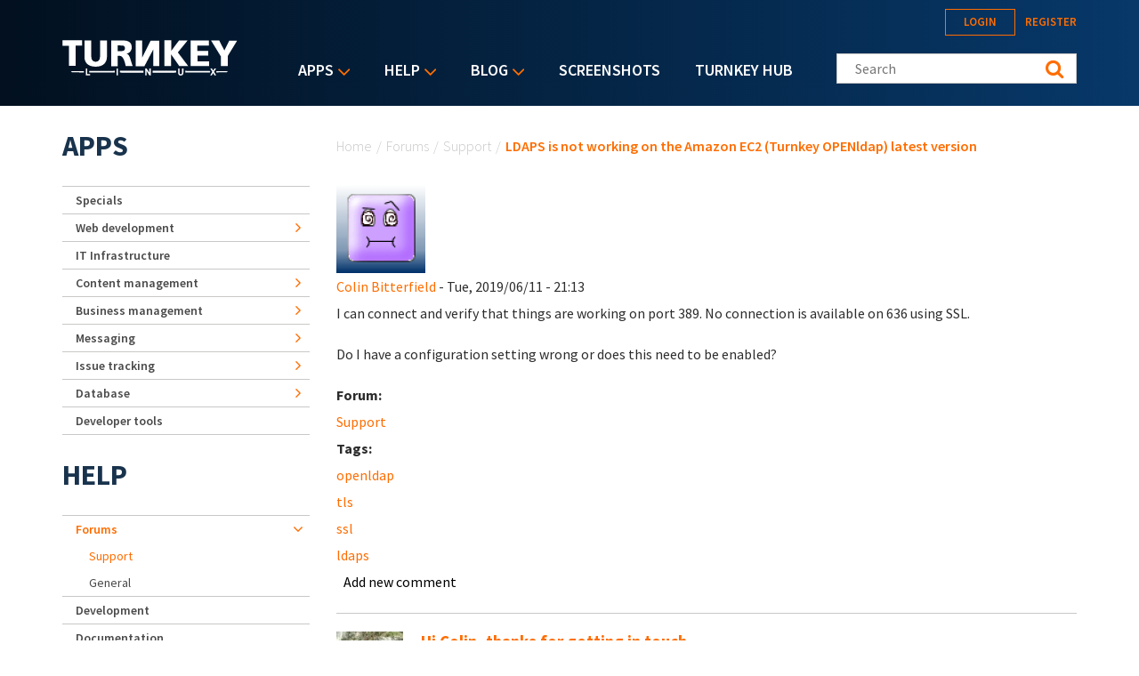

--- FILE ---
content_type: text/html; charset=utf-8
request_url: https://www.turnkeylinux.org/forum/support/tue-20190611-1413/ldaps-not-working-amazon-ec2-turnkey-openldap-latest-version
body_size: 23059
content:
<!DOCTYPE html PUBLIC "-//W3C//DTD XHTML+RDFa 1.0//EN"
  "http://www.w3.org/MarkUp/DTD/xhtml-rdfa-1.dtd">
<html xmlns="http://www.w3.org/1999/xhtml" xml:lang="en" version="XHTML+RDFa 1.0" dir="ltr">
<head profile="http://www.w3.org/1999/xhtml/vocab">
  <!--[if IE]><![endif]-->
<link rel="dns-prefetch" href="//fonts.gstatic.com" />
<link rel="preconnect" href="//fonts.gstatic.com" crossorigin="" />
<link rel="dns-prefetch" href="//fonts.googleapis.com" />
<link rel="preconnect" href="//fonts.googleapis.com" />
<link rel="dns-prefetch" href="//www.google-analytics.com" />
<link rel="preconnect" href="//www.google-analytics.com" />
<link rel="dns-prefetch" href="//stats.g.doubleclick.net" />
<link rel="preconnect" href="//stats.g.doubleclick.net" />
<link rel="dns-prefetch" href="//ajax.googleapis.com" />
<link rel="preconnect" href="//ajax.googleapis.com" />
<meta http-equiv="Content-Type" content="text/html; charset=utf-8" />
<link rel="shortcut icon" href="https://www.turnkeylinux.org/favicon.ico" type="image/vnd.microsoft.icon" />
<meta name="description" content="I can connect and verify that things are working on port 389. No connection is available on 636 using SSL. Do I have a configuration setting wrong or does this need to be enabled?" />
<meta name="generator" content="Drupal 7 (https://www.drupal.org)" />
<link rel="canonical" href="https://www.turnkeylinux.org/forum/support/tue-20190611-1413/ldaps-not-working-amazon-ec2-turnkey-openldap-latest-version" />
<link rel="shortlink" href="https://www.turnkeylinux.org/node/21954" />
  <meta name="viewport" content="width=device-width, initial-scale=1.0">
  <title>LDAPS is not working on the Amazon EC2 (Turnkey OPENldap) latest version | TurnKey GNU/Linux</title>
  <script type="text/javascript">
<!--//--><![CDATA[//><!--
for(var fonts=document.cookie.split("advaggf"),i=0;i<fonts.length;i++){var font=fonts[i].split("="),pos=font[0].indexOf("ont_");-1!==pos&&(window.document.documentElement.className+=" "+font[0].substr(4).replace(/[^a-zA-Z0-9\-]/g,""))}if(void 0!==Storage){fonts=JSON.parse(localStorage.getItem("advagg_fonts"));var current_time=(new Date).getTime();for(var key in fonts)fonts[key]>=current_time&&(window.document.documentElement.className+=" "+key.replace(/[^a-zA-Z0-9\-]/g,""))}
//--><!]]>
</script>
<link type="text/css" rel="stylesheet" href="https://fonts.googleapis.com/css?family=Source+Sans+Pro:300,400,400i,600,600i,700" media="all" />
<link type="text/css" rel="stylesheet" href="/files/advagg_css/css__-IdDLybNwqW8gbJZcXRyZwr7bN7tEPQQyeGPE9mf0Ok__y5qXhDodE1OrSmcceUxvXmfbRYxosIYjpuwTvbPk_C8__YFnSzDLxdhQQ02jYpkt3rMqHJxZOlkIaBsTcHocF3q8.css" media="all" />
<link type="text/css" rel="stylesheet" href="/files/advagg_css/css__RTymtnc-tZ_HVyqf6925fCj33eX7ZGBlZK5rqGlBOIc__3YQJHIuGYEy14kMnOACZd3RWyHeSg2T8q_C3UyD-YDk__YFnSzDLxdhQQ02jYpkt3rMqHJxZOlkIaBsTcHocF3q8.css" media="all" />
  <script type="text/javascript">
<!--//--><![CDATA[//><!--
function advagg_fallback(file){var head = document.getElementsByTagName("head")[0];var script = document.createElement("script");script.src = file;script.type = "text/javascript";head.appendChild(script);};
//--><!]]>
</script>
<script type="text/javascript">
<!--//--><![CDATA[//><!--
(function(i,s,o,g,r,a,m){i["GoogleAnalyticsObject"]=r;i[r]=i[r]||function(){(i[r].q=i[r].q||[]).push(arguments)},i[r].l=1*new Date();a=s.createElement(o),m=s.getElementsByTagName(o)[0];a.async=1;a.src=g;m.parentNode.insertBefore(a,m)})(window,document,"script","https://www.google-analytics.com/analytics.js","ga");ga("create", "UA-5294846-3", {"cookieDomain":"auto"});ga("send", "pageview");
//--><!]]>
</script>
<script type="text/javascript" src="/files/advagg_js/js__E3u8USQplSZ5KJ7H1a04va3fLnxx2SBJ-VuwgI4-0Sk__AdhAFZ5QAk_VrKkFUOCnxJb9ANrhuWlKf15A7QHm14M__YFnSzDLxdhQQ02jYpkt3rMqHJxZOlkIaBsTcHocF3q8.js" defer="defer" async="async"></script>
</head>
<body class="html not-front not-logged-in one-sidebar sidebar-first page-node page-node- page-node-21954 node-type-forum" >
  <div style="width: 0;height: 0;overflow: hidden;position: absolute;"><svg xmlns="http://www.w3.org/2000/svg"><symbol id="icon-angle-down" viewBox="0 0 288 448"><path d="M268.75 184c0 2-1 4.25-2.5 5.75l-116.5 116.5c-1.5 1.5-3.75 2.5-5.75 2.5s-4.25-1-5.75-2.5l-116.5-116.5c-1.5-1.5-2.5-3.75-2.5-5.75s1-4.25 2.5-5.75l12.5-12.5c1.5-1.5 3.5-2.5 5.75-2.5 2 0 4.25 1 5.75 2.5L144 264l98.25-98.25c1.5-1.5 3.75-2.5 5.75-2.5s4.25 1 5.75 2.5l12.5 12.5c1.5 1.5 2.5 3.75 2.5 5.75z"/></symbol><symbol id="icon-angle-right" viewBox="0 0 152 448"><path d="M148.75 240c0 2-1 4.25-2.5 5.75l-116.5 116.5c-1.5 1.5-3.75 2.5-5.75 2.5s-4.25-1-5.75-2.5l-12.5-12.5c-1.5-1.5-2.5-3.5-2.5-5.75 0-2 1-4.25 2.5-5.75L104 240 5.75 141.75c-1.5-1.5-2.5-3.75-2.5-5.75s1-4.25 2.5-5.75l12.5-12.5c1.5-1.5 3.75-2.5 5.75-2.5s4.25 1 5.75 2.5l116.5 116.5c1.5 1.5 2.5 3.75 2.5 5.75z"/></symbol><symbol id="icon-backup-migration" viewBox="0 0 102 102"><title>Group 4</title><g transform="translate(1 1)" stroke-width="1.5" fill="none" fill-rule="evenodd"><circle stroke="#FF6D00" cx="50" cy="50" r="50"/><path d="M47.727 56.27c1.295-5.489 6.537-9.189 12.271-8.449 6.105.802 10.421 6.352 9.62 12.395-.802 6.104-6.352 10.36-12.518 9.62-2.405-.31-4.625-1.42-6.351-3.084" stroke="#FFF" stroke-linecap="round" stroke-linejoin="round"/><path stroke="#FFF" stroke-linecap="round" stroke-linejoin="round" d="M76.04 36.364v39.464H24.241V44.996h25.282l8.017-8.632z"/><path stroke="#FFF" d="M59.09 52.273v7.4h4.934"/><path stroke="#FFF" stroke-linejoin="round" d="M26.515 44.82V28.788H54.88v9.866"/><path stroke="#FFF" stroke-linejoin="round" d="M45.455 29.175v-4.933H73.82v12.333"/><path stroke="#FFF" stroke-linecap="round" stroke-linejoin="round" d="M45.455 56.06h4.933l-1.234 2.467-1.233 2.467-1.233-2.467z"/></g></symbol><symbol id="icon-cloud-servers" viewBox="0 0 102 102"><g transform="translate(1 1)" stroke-width="1.5" fill="none" fill-rule="evenodd"><g stroke="#FFF"><path d="M34.098 71.11h31.226v11.338H34.098zM60.256 57.634V71.11M52.33 64.047l7.341-6.413 7.342 6.32M39.646 57.634V71.11M32.512 64.047l7.342-6.413 7.342 6.32"/><path d="M59.873 73.488c-1.487 0-2.788 1.3-2.788 2.788 0 1.487 1.301 2.788 2.788 2.788 1.487 0 2.788-1.301 2.788-2.788 0-1.487-1.3-2.788-2.788-2.788zM44.747 18c-7.528 0-13.476 5.39-14.22 12.36C26.16 31.847 23 35.844 23 40.583c0 6.041 5.111 10.874 11.431 10.874h31.04c6.227 0 11.431-4.74 11.431-10.78 0-4.183-2.973-7.529-6.598-9.294-.093-2.23-.65-4.461-1.952-6.32-1.394-1.952-3.717-3.346-6.69-3.346-1.767 0-3.532.558-4.927 1.58C53.947 19.952 49.487 18 44.747 18z"/></g><circle stroke="#FF6D00" cx="50" cy="50" r="50"/></g></symbol><symbol id="icon-facebook" viewBox="0 0 263 448"><path d="M239.75 3v66H200.5c-30.75 0-36.5 14.75-36.5 36v47.25h73.25l-9.75 74H164V416H87.5V226.25H23.75v-74H87.5v-54.5C87.5 34.5 126.25 0 182.75 0c27 0 50.25 2 57 3z"/></symbol><symbol id="icon-feed" viewBox="0 0 352 448"><path d="M96 336c0 26.5-21.5 48-48 48S0 362.5 0 336s21.5-48 48-48 48 21.5 48 48zm128 30.75c.25 4.5-1.25 8.75-4.25 12-3 3.5-7.25 5.25-11.75 5.25h-33.75c-8.25 0-15-6.25-15.75-14.5-7.25-76.25-67.75-136.75-144-144C6.25 224.75 0 218 0 209.75V176c0-4.5 1.75-8.75 5.25-11.75C8 161.5 12 160 16 160h1.25c53.25 4.25 103.5 27.5 141.25 65.5 38 37.75 61.25 88 65.5 141.25zm128 .5c.25 4.25-1.25 8.5-4.5 11.75-3 3.25-7 5-11.5 5h-35.75c-8.5 0-15.5-6.5-16-15C276 223.75 160.25 108 15 99.5 6.5 99 0 92 0 83.75V48c0-4.5 1.75-8.5 5-11.5 3-3 7-4.5 11-4.5h.75c87.5 4.5 169.75 41.25 231.75 103.5 62.25 62 99 144.25 103.5 231.75z"/></symbol><symbol id="icon-google-plus" viewBox="0 0 576 448"><path d="M359.25 228.25c0 104.75-70.25 179-176 179C82 407.25 0 325.25 0 224S82 40.75 183.25 40.75c49.5 0 90.75 18 122.75 48l-49.75 47.75c-13.5-13-37.25-28.25-73-28.25-62.5 0-113.5 51.75-113.5 115.75s51 115.75 113.5 115.75c72.5 0 99.75-52.25 104-79h-104v-63h173c1.75 9.25 3 18.5 3 30.5zM576 197.75v52.5h-52.25v52.25h-52.5v-52.25H419v-52.5h52.25V145.5h52.5v52.25H576z"/></symbol><symbol id="icon-logo" viewBox="0 0 197 40"><g fill="#FFF" fill-rule="nonzero"><path d="M.133.311h22.09v5.911h-7.245v22.8H7.422V6.49H.133c0 .044.178-6.045 0-6.178zM37.867 24.444c3.11-.31 4.444-2.355 4.577-5.91V.621h7.69v18.8c-.223 5.867-4 10.667-12.89 10.534h.534c-8.89.133-12.667-4.667-12.89-10.534V.622h7.69v17.911c.133 3.556 1.466 5.645 4.578 5.911h.71zM82.578.533v29.023h9.644l10.134-19.2v18.888h6.577V.667H99.29l-9.467 19.022V.489c.045.044-7.022.044-7.244.044zM114.756.356V29.2h7.555V16.133l9.111 13.067h10.045l-11.6-15.289L140.889.444H131.2l-8.667 11.69.09-11.778zM144.222.444v28.8h20.89V24H152v-6.444h11.911v-5.334H151.69V6.133h13.022V.49c.045.044-20.355-.133-20.489-.045zM167.2.533l10.933 17.778V29.2h7.778V18L196.444.756h-8.8l-5.51 11.022L176.355.533zM173.689 34.889h-.267l-.533.889.4.622h.267c12.177-.133 12.177-.133 12.177-.756-.044-.622-.044-.622-12.044-.755zM30.578 34.8h-.445v1.644h.445c8.889.09 17.733.134 27.91.178h.445v-2h-.444c-10.222.045-19.111.09-27.911.178zM65.156 34.622h-.445v2h.445c9.377.045 17.022.045 25.555.045h.445v-2.09h-.445c-8.755 0-16.4.045-25.555.045zM101.867 34.578h-.445v2.089h.445c9.466 0 17.289 0 25.777-.045h.445v-2.044h-26.222zM9.867 35.644c0 .623 0 .623 14.044.8h.445V34.89h-.445c-14.044.133-14.044.133-14.044.755zM165.733 34.8h-.266c-8.667-.089-16.934-.133-26.845-.178h-.444v2h.444c9.956-.044 18.311-.089 27.022-.178h.267l.4-.666-.578-.978z"/><path d="M28.089 31.911h-1.6v7.867h4.667V38.31h-3.067zM61.022 31.911h1.6v7.867h-1.6zM97.778 35.244v1.467a32.09 32.09 0 0 0-.622-1.022l-2.4-3.778h-1.512v7.867H94.8v-3.422V34.8c.222.356.444.756.711 1.156l2.4 3.822h1.467V31.91h-1.6v3.333zM134.489 36.489c0 1.289-.489 1.955-1.422 1.955-1.111 0-1.334-1.066-1.334-1.955V31.91h-1.6v4.578c0 2.978 1.823 3.422 2.934 3.422 1.955 0 3.066-1.244 3.066-3.467v-4.533h-1.6v4.578h-.044zM172.933 31.911h-1.866L170 33.778c-.133.266-.267.444-.4.666-.133-.222-.222-.444-.4-.666l-1.067-1.867h-1.866l2.31 3.867-2.4 3.955h1.867l.934-1.733c.222-.356.4-.667.533-.933.133.266.311.533.533.889l1.023 1.777h1.866l-2.444-4 2.444-3.822zM71.911 15.333c2.533 0 6.178-2.755 6.133-6.977-.088-2.09-.088-7.556-8.888-7.867L55.022.578v28.8h7.245v-11.6h2.355c4.222-.09 6.09 8.666 6.578 11.422h7.911c-2.089-4.622-3.111-13.956-7.2-13.867zm-5.244-2.889h-4.534V6.09l4.09.044c3.2-.044 4.088 1.111 4.221 2.89.134 2.533-1.6 3.377-3.777 3.421z"/></g></symbol><symbol id="icon-twitter" viewBox="0 0 416 448"><path d="M405 102c-11 16-24.75 30.25-40.5 41.75.25 3.5.25 7 .25 10.5C364.75 261 283.5 384 135 384c-45.75 0-88.25-13.25-124-36.25 6.5.75 12.75 1 19.5 1 37.75 0 72.5-12.75 100.25-34.5-35.5-.75-65.25-24-75.5-56 5 .75 10 1.25 15.25 1.25 7.25 0 14.5-1 21.25-2.75-37-7.5-64.75-40-64.75-79.25v-1c10.75 6 23.25 9.75 36.5 10.25-21.75-14.5-36-39.25-36-67.25 0-15 4-28.75 11-40.75 39.75 49 99.5 81 166.5 84.5-1.25-6-2-12.25-2-18.5 0-44.5 36-80.75 80.75-80.75 23.25 0 44.25 9.75 59 25.5C361 86 378.5 79.25 394 70c-6 18.75-18.75 34.5-35.5 44.5 16.25-1.75 32-6.25 46.5-12.5z"/></symbol></svg></div>
  <div id="skip-link">
    <a href="#main-content" class="element-invisible element-focusable">Skip to main content</a>
  </div>
    
<header class="header__wrapper">

  <div class="header">

    <div class="header__logo">
      <span id="logo">
        <a rel="home" title="TurnKey GNU/Linux" href="/">
          <svg width="197" height="40" class="icon icon-logo" role="img" aria-label="Logo">
            <use xmlns:xlink="http://www.w3.org/1999/xlink" xlink:href="#icon-logo"></use>
          </svg>
        </a>
      </span>
    </div>

    <div class="header__menu">
        <div class="region region-main-nav">
    <div id="block-superfish-1" class="block block-superfish">

    <h2>Main menu</h2>
  
  <div class="content">
    <ul id="superfish-1" class="menu sf-menu sf-main-menu sf-horizontal sf-style-default sf-total-items-5 sf-parent-items-3 sf-single-items-2"><li id="menu-4112-1" class="first odd sf-item-1 sf-depth-1 sf-total-children-9 sf-parent-children-6 sf-single-children-3 menuparent"><a href="/all" title="Listing of all TurnKey Linux virtual appliances" class="sf-depth-1 menuparent">Apps</a><ul><li id="menu-4080-1" class="first odd sf-item-1 sf-depth-2 sf-no-children"><a href="/specials" title="" class="sf-depth-2">Specials</a></li><li id="menu-4081-1" class="middle even sf-item-2 sf-depth-2 sf-total-children-2 sf-parent-children-0 sf-single-children-2 menuparent"><a href="/web-development" title="" class="sf-depth-2 menuparent">Web development</a><ul><li id="menu-4082-1" class="first odd sf-item-1 sf-depth-3 sf-no-children"><a href="/framework" title="" class="sf-depth-3">Framework</a></li><li id="menu-4083-1" class="last even sf-item-2 sf-depth-3 sf-no-children"><a href="/stacks" title="" class="sf-depth-3">Stack</a></li></ul></li><li id="menu-4084-1" class="middle odd sf-item-3 sf-depth-2 sf-no-children"><a href="/it-infrastructure" title="" class="sf-depth-2">IT Infrastructure</a></li><li id="menu-4088-1" class="middle even sf-item-4 sf-depth-2 sf-total-children-5 sf-parent-children-0 sf-single-children-5 menuparent"><a href="/cms" title="" class="sf-depth-2 menuparent">Content management</a><ul><li id="menu-4089-1" class="first odd sf-item-1 sf-depth-3 sf-no-children"><a href="/blogging" title="" class="sf-depth-3">Blogging</a></li><li id="menu-4091-1" class="middle even sf-item-2 sf-depth-3 sf-no-children"><a href="/wiki" title="" class="sf-depth-3">Wiki</a></li><li id="menu-4090-1" class="middle odd sf-item-3 sf-depth-3 sf-no-children"><a href="/ecommerce" title="" class="sf-depth-3">Ecommerce</a></li><li id="menu-4092-1" class="middle even sf-item-4 sf-depth-3 sf-no-children"><a href="/education" title="" class="sf-depth-3">Education</a></li><li id="menu-4093-1" class="last odd sf-item-5 sf-depth-3 sf-no-children"><a href="/media" title="Media" class="sf-depth-3">Media</a></li></ul></li><li id="menu-4094-1" class="middle odd sf-item-5 sf-depth-2 sf-total-children-3 sf-parent-children-0 sf-single-children-3 menuparent"><a href="/business-management" title="Business management" class="sf-depth-2 menuparent">Business management</a><ul><li id="menu-4095-1" class="first odd sf-item-1 sf-depth-3 sf-no-children"><a href="/crm" title="CRM" class="sf-depth-3">CRM</a></li><li id="menu-4096-1" class="middle even sf-item-2 sf-depth-3 sf-no-children"><a href="/erp" title="ERP" class="sf-depth-3">ERP</a></li><li id="menu-4097-1" class="last odd sf-item-3 sf-depth-3 sf-no-children"><a href="/invoicing" title="Invoicing" class="sf-depth-3">Invoicing</a></li></ul></li><li id="menu-4098-1" class="middle even sf-item-6 sf-depth-2 sf-total-children-3 sf-parent-children-0 sf-single-children-3 menuparent"><a href="/messaging" title="" class="sf-depth-2 menuparent">Messaging</a><ul><li id="menu-4099-1" class="first odd sf-item-1 sf-depth-3 sf-no-children"><a href="/email" title="" class="sf-depth-3">Email</a></li><li id="menu-4100-1" class="middle even sf-item-2 sf-depth-3 sf-no-children"><a href="/forum-apps" title="" class="sf-depth-3">Forum</a></li><li id="menu-4101-1" class="last odd sf-item-3 sf-depth-3 sf-no-children"><a href="/chat" title="Chat" class="sf-depth-3">Chat</a></li></ul></li><li id="menu-4102-1" class="middle odd sf-item-7 sf-depth-2 sf-total-children-1 sf-parent-children-0 sf-single-children-1 menuparent"><a href="/issue-tracking" title="" class="sf-depth-2 menuparent">Issue tracking</a><ul><li id="menu-4103-1" class="firstandlast odd sf-item-1 sf-depth-3 sf-no-children"><a href="/project-management" title="" class="sf-depth-3">Project management</a></li></ul></li><li id="menu-4104-1" class="middle even sf-item-8 sf-depth-2 sf-total-children-1 sf-parent-children-0 sf-single-children-1 menuparent"><a href="/database" title="" class="sf-depth-2 menuparent">Database</a><ul><li id="menu-4105-1" class="firstandlast odd sf-item-1 sf-depth-3 sf-no-children"><a href="/nosql" title="NoSQL" class="sf-depth-3">NoSQL</a></li></ul></li><li id="menu-4106-1" class="last odd sf-item-9 sf-depth-2 sf-no-children"><a href="/developer-tools" title="Developer tools" class="sf-depth-2">Developer tools</a></li></ul></li><li id="menu-84-1" class="active-trail middle even sf-item-2 sf-depth-1 sf-total-children-5 sf-parent-children-1 sf-single-children-4 menuparent"><a href="/help" title="" class="sf-depth-1 menuparent">Help</a><ul><li id="menu-16506-1" class="first odd sf-item-1 sf-depth-2 sf-no-children"><a href="/docs" title="TurnKey Linux documentation" class="sf-depth-2">Documentation</a></li><li id="menu-2667-1" class="active-trail middle even sf-item-2 sf-depth-2 sf-total-children-2 sf-parent-children-0 sf-single-children-2 menuparent"><a href="/forum" title="" class="sf-depth-2 menuparent">Forums</a><ul><li id="menu-2668-1" class="active-trail first odd sf-item-1 sf-depth-3 sf-no-children"><a href="/forum/support" title="" class="sf-depth-3">Support</a></li><li id="menu-2669-1" class="last even sf-item-2 sf-depth-3 sf-no-children"><a href="/forum/general" title="" class="sf-depth-3">General</a></li></ul></li><li id="menu-3643-1" class="middle odd sf-item-3 sf-depth-2 sf-no-children"><a href="https://github.com/turnkeylinux/tracker/issues" title="" class="sf-depth-2">Issue tracker</a></li><li id="menu-2671-1" class="middle even sf-item-4 sf-depth-2 sf-no-children"><a href="/help/dev" title="" class="sf-depth-2">Development</a></li><li id="menu-71-1" class="last odd sf-item-5 sf-depth-2 sf-no-children"><a href="/faq" title="Frequently Asked Questions" class="sf-depth-2">Questions &amp; Answers</a></li></ul></li><li id="menu-77-1" class="middle odd sf-item-3 sf-depth-1 sf-total-children-4 sf-parent-children-1 sf-single-children-3 menuparent"><a href="/blog" title="" class="sf-depth-1 menuparent">Blog</a><ul><li id="menu-2679-1" class="first odd sf-item-1 sf-depth-2 sf-no-children"><a href="/blog" title="" class="sf-depth-2">Category: All</a></li><li id="menu-2678-1" class="middle even sf-item-2 sf-depth-2 sf-no-children"><a href="/blog/news" title="" class="sf-depth-2">Category: News</a></li><li id="menu-2934-1" class="middle odd sf-item-3 sf-depth-2 sf-no-children"><a href="/announcements" title="News and Security Announcements Newsletter" class="sf-depth-2">E-mail Newsletter</a></li><li id="menu-2680-1" class="last even sf-item-4 sf-depth-2 sf-total-children-4 sf-parent-children-0 sf-single-children-4 menuparent"><a href="/blog/feed" title="" class="sf-depth-2 menuparent">Follow us</a><ul><li id="menu-2794-1" class="first odd sf-item-1 sf-depth-3 sf-no-children"><a href="https://www.facebook.com/turnkeylinux" title="" class="sf-depth-3">Facebook</a></li><li id="menu-2683-1" class="middle even sf-item-2 sf-depth-3 sf-no-children"><a href="https://twitter.com/turnkeylinux" title="" class="sf-depth-3">Twitter</a></li><li id="menu-2681-1" class="middle odd sf-item-3 sf-depth-3 sf-no-children"><a href="/blog/feed" title="" class="sf-depth-3">RSS feed</a></li><li id="menu-2682-1" class="last even sf-item-4 sf-depth-3 sf-no-children"><a href="https://feedburner.google.com/fb/a/mailverify?uri=turnkeylinux-blog" title="" class="sf-depth-3">Email</a></li></ul></li></ul></li><li id="menu-1735-1" class="middle even sf-item-4 sf-depth-1 sf-no-children"><a href="/screenshots" title="" class="sf-depth-1">Screenshots</a></li><li id="menu-2168-1" class="last odd sf-item-5 sf-depth-1 sf-no-children"><a href="https://hub.turnkeylinux.org/" title="Cloud Backups and Server Deployment" class="sf-depth-1">TurnKey Hub</a></li></ul>  </div>
</div>
<div id="block-menu-block-1" class="block block-menu-block">

    
  <div class="content">
    <div class="menu-block-wrapper menu-block-1 menu-name-main-menu parent-mlid-0 menu-level-1">
  <ul class="menu"><li class="first expanded menu-mlid-4112"><a href="/all" title="Listing of all TurnKey Linux virtual appliances">Apps</a><ul class="menu"><li class="first leaf menu-mlid-4080"><a href="/specials" title="">Specials</a></li>
<li class="expanded menu-mlid-4081"><a href="/web-development" title="">Web development</a><ul class="menu"><li class="first leaf menu-mlid-4082"><a href="/framework" title="">Framework</a></li>
<li class="last leaf menu-mlid-4083"><a href="/stacks" title="">Stack</a></li>
</ul></li>
<li class="leaf menu-mlid-4084"><a href="/it-infrastructure" title="">IT Infrastructure</a></li>
<li class="expanded menu-mlid-4088"><a href="/cms" title="">Content management</a><ul class="menu"><li class="first leaf menu-mlid-4089"><a href="/blogging" title="">Blogging</a></li>
<li class="leaf menu-mlid-4091"><a href="/wiki" title="">Wiki</a></li>
<li class="leaf menu-mlid-4090"><a href="/ecommerce" title="">Ecommerce</a></li>
<li class="leaf menu-mlid-4092"><a href="/education" title="">Education</a></li>
<li class="last leaf menu-mlid-4093"><a href="/media" title="Media">Media</a></li>
</ul></li>
<li class="expanded menu-mlid-4094"><a href="/business-management" title="Business management">Business management</a><ul class="menu"><li class="first leaf menu-mlid-4095"><a href="/crm" title="CRM">CRM</a></li>
<li class="leaf menu-mlid-4096"><a href="/erp" title="ERP">ERP</a></li>
<li class="last leaf menu-mlid-4097"><a href="/invoicing" title="Invoicing">Invoicing</a></li>
</ul></li>
<li class="expanded menu-mlid-4098"><a href="/messaging" title="">Messaging</a><ul class="menu"><li class="first leaf menu-mlid-4099"><a href="/email" title="">Email</a></li>
<li class="leaf menu-mlid-4100"><a href="/forum-apps" title="">Forum</a></li>
<li class="last leaf menu-mlid-4101"><a href="/chat" title="Chat">Chat</a></li>
</ul></li>
<li class="expanded menu-mlid-4102"><a href="/issue-tracking" title="">Issue tracking</a><ul class="menu"><li class="first last leaf menu-mlid-4103"><a href="/project-management" title="">Project management</a></li>
</ul></li>
<li class="expanded menu-mlid-4104"><a href="/database" title="">Database</a><ul class="menu"><li class="first last leaf menu-mlid-4105"><a href="/nosql" title="NoSQL">NoSQL</a></li>
</ul></li>
<li class="last leaf menu-mlid-4106"><a href="/developer-tools" title="Developer tools">Developer tools</a></li>
</ul></li>
<li class="expanded active-trail menu-mlid-84"><a href="/help" title="" class="sf-depth-1 menuparent active-trail">Help</a><ul class="menu"><li class="first leaf menu-mlid-16506"><a href="/docs" title="TurnKey Linux documentation" class="sf-depth-2">Documentation</a></li>
<li class="expanded active-trail menu-mlid-2667"><a href="/forum" title="" class="active-trail">Forums</a><ul class="menu"><li class="first leaf active-trail menu-mlid-2668"><a href="/forum/support" title="" class="active-trail">Support</a></li>
<li class="last leaf menu-mlid-2669"><a href="/forum/general" title="">General</a></li>
</ul></li>
<li class="leaf menu-mlid-3643"><a href="https://github.com/turnkeylinux/tracker/issues" title="">Issue tracker</a></li>
<li class="leaf menu-mlid-2671"><a href="/help/dev" title="" class="sf-depth-2">Development</a></li>
<li class="last leaf menu-mlid-71"><a href="/faq" title="Frequently Asked Questions">Questions &amp; Answers</a></li>
</ul></li>
<li class="expanded menu-mlid-77"><a href="/blog" title="">Blog</a><ul class="menu"><li class="first leaf menu-mlid-2679"><a href="/blog" title="">Category: All</a></li>
<li class="leaf menu-mlid-2678"><a href="/blog/news" title="">Category: News</a></li>
<li class="leaf menu-mlid-2934"><a href="/announcements" title="News and Security Announcements Newsletter">E-mail Newsletter</a></li>
<li class="last expanded menu-mlid-2680"><a href="/blog/feed" title="">Follow us</a><ul class="menu"><li class="first leaf menu-mlid-2794"><a href="https://www.facebook.com/turnkeylinux" title="">Facebook</a></li>
<li class="leaf menu-mlid-2683"><a href="https://twitter.com/turnkeylinux" title="">Twitter</a></li>
<li class="leaf menu-mlid-2681"><a href="/blog/feed" title="">RSS feed</a></li>
<li class="last leaf menu-mlid-2682"><a href="https://feedburner.google.com/fb/a/mailverify?uri=turnkeylinux-blog" title="">Email</a></li>
</ul></li>
</ul></li>
<li class="leaf menu-mlid-1735"><a href="/screenshots" title="">Screenshots</a></li>
<li class="last leaf menu-mlid-2168"><a href="https://hub.turnkeylinux.org/" title="Cloud Backups and Server Deployment">TurnKey Hub</a></li>
</ul></div>
  </div>
</div>
  </div>
    </div>

    <div class="header__content">
        <div class="region region-header">
    <div id="block-system-user-menu" class="block block-system block-menu">

    <h2>User menu</h2>
  
  <div class="content">
    <ul class="menu"><li class="first leaf"><a href="/user/login" title="">Login</a></li>
<li class="last leaf"><a href="/user/register" title="">Register</a></li>
</ul>  </div>
</div>
<div id="block-search-form" class="block block-search">

    
  <div class="content">
    <form class="search-form" role="search" action="/forum/support/tue-20190611-1413/ldaps-not-working-amazon-ec2-turnkey-openldap-latest-version" method="post" id="search-block-form" accept-charset="UTF-8"><div><div class="container-inline">
      <h2 class="element-invisible">Search form</h2>
    <div class="form-item form-type-textfield form-item-search-block-form">
  <label class="element-invisible" for="edit-search-block-form--2">Search this site </label>
 <input title="Enter your Keywords" class="custom-search-box form-text" placeholder="Search" type="text" id="edit-search-block-form--2" name="search_block_form" value="" size="15" maxlength="128">
</div>
<fieldset class="custom_search-popup form-wrapper" id="edit-popup"><div class="fieldset-wrapper"><div class="form-item form-type-radios form-item-custom-search-types">
  <label for="edit-custom-search-types">Refine your search </label>
 <div id="edit-custom-search-types" class="form-radios custom-search-selector custom-search-types"><div class="form-item form-type-radio form-item-custom-search-types">
 <input class="custom-search-selector custom-search-types form-radio" type="radio" id="edit-custom-search-types-c-all" name="custom_search_types" value="c-all" checked>  <label class="option" for="edit-custom-search-types-c-all">All </label>

</div>
<div class="form-item form-type-radio form-item-custom-search-types">
 <input class="custom-search-selector custom-search-types form-radio" type="radio" id="edit-custom-search-types-c-appliance" name="custom_search_types" value="c-appliance">  <label class="option" for="edit-custom-search-types-c-appliance">App </label>

</div>
<div class="form-item form-type-radio form-item-custom-search-types">
 <input class="custom-search-selector custom-search-types form-radio" type="radio" id="edit-custom-search-types-c-blog" name="custom_search_types" value="c-blog">  <label class="option" for="edit-custom-search-types-c-blog">Blog </label>

</div>
<div class="form-item form-type-radio form-item-custom-search-types">
 <input class="custom-search-selector custom-search-types form-radio" type="radio" id="edit-custom-search-types-c-doc" name="custom_search_types" value="c-doc">  <label class="option" for="edit-custom-search-types-c-doc">Documentation </label>

</div>
<div class="form-item form-type-radio form-item-custom-search-types">
 <input class="custom-search-selector custom-search-types form-radio" type="radio" id="edit-custom-search-types-c-forum" name="custom_search_types" value="c-forum">  <label class="option" for="edit-custom-search-types-c-forum">Forum topic </label>

</div>
</div>
</div>
</div></fieldset>
<div class="form-actions form-wrapper" id="edit-actions--2"><input type="submit" id="edit-submit--2" name="op" value="Search" class="form-submit"></div><input type="hidden" name="form_build_id" value="form-f_7HehTk-Jw6qKVpUr-JfVWNXnzOKwWGMtk6yuC_rzI">
<input type="hidden" name="form_id" value="search_block_form">
</div>
</div></form>  </div>
</div>
  </div>
    </div>

  </div>

  
</header>
  <div class="content-top__wrapper">

              
    
    
  </div>
<a id="main-content"></a>
<div class="main-content__wrapper">

  
    <div class="main-content__wrapper-inner">
      <h2 class="element-invisible">You are here</h2><div class="breadcrumb"><a href="/">Home</a><span class="sep">/</span><a href="/forum">Forums</a><span class="sep">/</span><a href="/forum/support" title="">Support</a><span class="sep">/</span>LDAPS is not working on the Amazon EC2 (Turnkey OPENldap) latest version</div>      <div class="action-links"></div>
      <div class="main-content">
          <div class="region region-content">
    <div id="block-system-main" class="block block-system">

    
  <div class="content">
    <div id="node-21954" class="node node-forum clearfix">

    <div class="user-picture">
    <a href="/user/694756" title="View user profile."><img src="https://secure.gravatar.com/avatar/bdb1f82c68764eeba9541897cd576a2d.jpg?d=wavatar&amp;s=100&amp;r=PG" alt="Colin Bitterfield's picture" title="Colin Bitterfield's picture"></a>  </div>

      
      <div class="submitted">
      <a href="/user/694756">Colin Bitterfield</a> - Tue, 2019/06/11 - 21:13    </div>
  
  <div class="content">
    <div class="field field-name-body field-type-text-with-summary field-label-hidden"><div class="field-items"><div class="field-item even"><p>
	I can connect and verify that things are working on port 389. No connection is available on 636 using SSL.</p>

<p>
	Do I have a configuration setting wrong or does this need to be enabled?</p></div></div></div><div class="field field-name-taxonomy-forums field-type-taxonomy-term-reference field-label-above"><div class="field-label">Forum: </div><div class="field-items"><div class="field-item even"><a href="/forum/support">Support</a></div></div></div><div class="field field-name-taxonomy-vocabulary-9 field-type-taxonomy-term-reference field-label-above"><div class="field-label">Tags: </div><div class="field-items"><div class="field-item even"><a href="/forum/tags/openldap">openldap</a></div><div class="field-item odd"><a href="/forum/tags/tls">tls</a></div><div class="field-item even"><a href="/forum/tags/ssl">ssl</a></div><div class="field-item odd"><a href="/forum/tags/ldaps">ldaps</a></div></div></div>  </div>

  <ul class="links inline"><li class="comment-add first last"><a href="/forum/support/tue-20190611-1413/ldaps-not-working-amazon-ec2-turnkey-openldap-latest-version#comment-form" title="Share your thoughts and opinions related to this posting." class="active">Add new comment</a></li>
</ul>
  <div id="comments" class="comment-wrapper">
  
  <a id="comment-38038"></a>
<div class="comment clearfix">
  <div class="comment__picture">
      <div class="user-picture">
    <a href="/users/jedmeister" title="View user profile."><img src="https://secure.gravatar.com/avatar/e326d655790ab132f943ec9f97937026.jpg?d=wavatar&amp;s=100&amp;r=PG" alt="Jeremy Davis's picture" title="Jeremy Davis's picture"></a>  </div>
  </div>

  <div class="comment__body">
    
    <h3 class="comment__title"><a href="/comment/38038#comment-38038" class="permalink" rel="bookmark">Hi Colin, thanks for getting in touch</a></h3>

    <div class="comment__submitted">
      <a href="/user/237">Jeremy Davis</a> - Wed, 2019/06/12 - 02:49    </div>

    <div class="comment__content">
      <div class="field field-name-comment-body field-type-text-long field-label-hidden"><div class="field-items"><div class="field-item even"><p>According to everything I can see, it should "just work". However, I haven't recently double checked it myself and from your note, it appears to not be the case, at least in your instance.</p>

<p>I've added checking this out to my backlog and will hopefully get to it later today, or at least within the next day or 2 (and will certainly prioritise if you can confirm that there is an issue before I get to it).</p>

<p>In the meantime, there's a couple of things that you can check. First up, double check the AWS Security Group that your instance is using. It should include the port 636 by default. If not, please try adding it to the current security group. Also please let me know and I'll ensure that it gets fixed ASAP.</p>

<p>If port 636 is being allowed by default (or you've now enabled it and still not having any luck), then the next step would be to double check that your server is listening on port 636. To do that log in via SSH and run the following command (assuming running as root; otherwise prefix with 'sudo'):</p>

<pre>netstat -tlnp</pre>

<p>You should see port 636 listed there in the output. If it's not listening, then there is something wrong with the config. Again, please let me know so I can prioritise further investigation.</p>

<p>Failing that, you may get some hints of what is going wrong from the journal and/or logs. TBH, I'm not sure if OpenLDAP (slapd) logging is enabled by default, but the journal should include any entries of significance. Unfortunately I don't have a copy of the OpenLDAP server handy, but as I hinted above, the OpenLDAP service should be called slapd. So to check the journal, should be something like this (again prefix with 'sudo' if not running as root):</p>

<pre>journalctl -u slapd</pre>

<p>If logging is enabled, then I would expect there to be a slapd log file within /var/log somewhere. This should assist finding it (if it exists - again prefix sudo if not running as root):</p>

<pre>find /var/log -type f -name '*slapd*'</pre>

<p>FWIW the config file (where you can enable logging if it's not) should be found at /etc/ldap/slapd.conf. And the config items related to logging are 'logfile' and 'loglevel'. To apply config changes your need to restart slapd, i.e. 'service slapd restart'.</p>

<p>Hopefully, I'll get to this shortly and be able to head you in the right direction (before you post back) but as I say, if you can confirm any of these are issues, please let me know and I'll re-prioritise to develop a work around for you, with an aim to fix and re-release ASAP.</p>

<p>Thanks again for posting.</p></div></div></div>          </div>

          <div class="comment__links">
        <ul class="links inline"><li class="comment-reply first last"><a href="/comment/reply/21954/38038">reply</a></li>
</ul>      </div>
      </div>
</div>
<a id="comment-38055"></a>
<div class="comment clearfix">
  <div class="comment__picture">
      <div class="user-picture">
    <a href="/users/jedmeister" title="View user profile."><img src="https://secure.gravatar.com/avatar/e326d655790ab132f943ec9f97937026.jpg?d=wavatar&amp;s=100&amp;r=PG" alt="Jeremy Davis's picture" title="Jeremy Davis's picture"></a>  </div>
  </div>

  <div class="comment__body">
    
    <h3 class="comment__title"><a href="/comment/38055#comment-38055" class="permalink" rel="bookmark">Some more info...</a></h3>

    <div class="comment__submitted">
      <a href="/user/237">Jeremy Davis</a> - Wed, 2019/06/12 - 11:21    </div>

    <div class="comment__content">
      <div class="field field-name-comment-body field-type-text-long field-label-hidden"><div class="field-items"><div class="field-item even"><p>Due to my unfamiliarity with OpenLDAP, I'm not sure how much more value this post will add. However, I have done some basic testing and it appears sort of ok from what I can gather, although my final test via OpenSSL doesn't appear quite right...</p>

<p>I am testing a local LXC container so I couldn't check the AWS security group. But otherwise, I'm using the same version (i.e. v15.0) so it should essentially be the same as what you have.</p>

<p>On my server OpenLDAP is listening (on all interfaces) on port 636:</p>

<pre>tcp        0      0 0.0.0.0:636             0.0.0.0:*               LISTEN      5193/slapd</pre>

<p>There are no errors in the journal that I could see. There are also a range of certificate related files in the /etc/ldap/tls directory:</p>

<pre>
# ls /etc/ldap/tls/
ca.info  ca_cert.pem  ca_key.pem  openldap.info  openldap_crt.pem  openldap_key.pem
</pre>

<p>However, it appears that there is something not quite right... A connection via OpenSSL (from my Linux desktop) doesn't appear to be showing any errors, but isn't showing any certificate and/or cypher info either?!:</p>

<pre>
$ openssl s_client -connect 192.168.1.113:636
CONNECTED(00000003)
write:errno=0
---
no peer certificate available
---
No client certificate CA names sent
---
SSL handshake has read 0 bytes and written 176 bytes
Verification: OK
---
New, (NONE), Cipher is (NONE)
Secure Renegotiation IS NOT supported
Compression: NONE
Expansion: NONE
No ALPN negotiated
SSL-Session:
    Protocol  : TLSv1.2
    Cipher    : 0000
    Session-ID: 
    Session-ID-ctx: 
    Master-Key: 
    PSK identity: None
    PSK identity hint: None
    SRP username: None
    Start Time: 1560326371
    Timeout   : 7200 (sec)
    Verify return code: 0 (ok)
    Extended master secret: no
---
</pre>

<p>TBH, I'm not 100% sure how it's meant to look WRT OpenLDAP, but I'm pretty sure that isn't right?! Probably needs some more investigation...</p></div></div></div>          </div>

          <div class="comment__links">
        <ul class="links inline"><li class="comment-reply first last"><a href="/comment/reply/21954/38055">reply</a></li>
</ul>      </div>
      </div>
</div>
<a id="comment-38064"></a>
<div class="comment comment-by-node-author clearfix">
  <div class="comment__picture">
      <div class="user-picture">
    <a href="/user/694756" title="View user profile."><img src="https://secure.gravatar.com/avatar/bdb1f82c68764eeba9541897cd576a2d.jpg?d=wavatar&amp;s=100&amp;r=PG" alt="Colin Bitterfield's picture" title="Colin Bitterfield's picture"></a>  </div>
  </div>

  <div class="comment__body">
    
    <h3 class="comment__title"><a href="/comment/38064#comment-38064" class="permalink" rel="bookmark">Additional information LDAPS issues and troubleshooting</a></h3>

    <div class="comment__submitted">
      <a href="/user/694756">Colin Bitterfield</a> - Wed, 2019/06/12 - 18:05    </div>

    <div class="comment__content">
      <div class="field field-name-comment-body field-type-text-long field-label-hidden"><div class="field-items"><div class="field-item even"><p>
	The LDAP server works fine on port 389. My application does not support self-signed certificates.</p>

<p>
	I tried the openssl and I see the same issue.</p>

<p>
	 </p>

<p>
	There are a couple of other issues that I see. </p>

<p>
	1. It's difficult to add an SSL certificate that is not from Let's Encrypt. We have our own DIGICert and the confconsole does provide a method for adding it.</p>

<p>
	2. The logging of the OpenSSL (slapd) is in the new cn=config which is nearly impossible to understand how to modify. The issue is that I can't find an easy method to turn on DEBUG level logging and there is no slapd.log (or openldap.log). That should also be configurable in confconsole.</p>

<p>
	3. The Webmin interface does not have a LDAP/Slapd module loaded and you can't load the module due to a dependency on perl NET::Ldap</p>

<p>
	4. I have checked all of the AWS security groups and verified that they are good. I can access on 22, 80,443, 12320,12321, and 636 is configured.</p>

<p>
	 </p>

<p>
	 </p></div></div></div>          </div>

          <div class="comment__links">
        <ul class="links inline"><li class="comment-reply first last"><a href="/comment/reply/21954/38064">reply</a></li>
</ul>      </div>
      </div>
</div>

<div class="indented"><a id="comment-38074"></a>
<div class="comment clearfix">
  <div class="comment__picture">
      <div class="user-picture">
    <a href="/users/jedmeister" title="View user profile."><img src="https://secure.gravatar.com/avatar/e326d655790ab132f943ec9f97937026.jpg?d=wavatar&amp;s=100&amp;r=PG" alt="Jeremy Davis's picture" title="Jeremy Davis's picture"></a>  </div>
  </div>

  <div class="comment__body">
    
    <h3 class="comment__title"><a href="/comment/38074#comment-38074" class="permalink" rel="bookmark">I've done a little more reading...</a></h3>

    <div class="comment__submitted">
      <a href="/user/237">Jeremy Davis</a> - Thu, 2019/06/13 - 03:15    </div>

    <div class="comment__content">
      <div class="field field-name-comment-body field-type-text-long field-label-hidden"><div class="field-items"><div class="field-item even"><p>I've done a little more reading but unfortunately, I still don't have a conclusive answer for you. :( It seems that there are 2 ways to configure SSL certs (or more correctly TLS certs) for OpenLDAP. The legacy one uses port 636 for SSL/TLS (LDAPS), the other uses the default port 389 for both secure and insecure traffic (if I understand correctly, it first tries secure, then falls back to insecure if that doesn't work). The latter appears to be the preferred method these days (with port 636 still supported for legacy clients that can't use SSL/TLS via port 389).</p>

<p>Although having said that, I get the same response from OpenSSL when trying to connect to port 389 (as I do for port 636). So whilst it appears that in theory the TurnKey appliance supports both, there still seems to be something missing. So we're not really any closer... :(</p>

<p>To explicitly respond to your questions:</p>

<hr>

<p><strong>1.</strong> Yes that's correct. Confconsole does not have a plugin which supports adding certificates from any other source (other than generating Let's Encrypt certs). So you'll need to configure that manually. Certificates can come in  range of formats so I can't explicitly tell you exactly how to do it, but I did write up a blog post last year on how to <a href="/blog/use-cer-or-p7b-certs-with-turnkey">convert different certificate formats to ones that will work with Debian (the basis of TurnKey)</a>. There is also a quite dated, but likely still relevant blog post written by Alon covering <a href="/blog/ssl-certificates">third party certs</a>. Hopefully either or both of those will be of some value.</p>

<p>Please note though that both of those blogs are in reference to web servers. I.e. they will be relevant for setting up a cert for phpLDAPadmin (runs behind LigHTTPd). It may take a little fiddling to get it working with OpenLDAP itself (after this initial issue is resolved...).</p>
<hr>
<p><strong>2.</strong> In Debian 9/Stretch (the basis of all v15.x appliances) the OpenLDAP logs are combined within the Syslog. In theory it should be possible to get it to log to a separate file, however, I fiddled with that  bit and couldn't get it working... So you have 2 options, either configure the logging (to syslog) to be debug level and view the log entries via journalctl. Or alternatively, stop the service and launch it interactively via the commandline (which will output logs to the SSH session).</p>

<p>Personally, I think that the former is better. To do that, first set the OpenLDAP syslog level to debug (i.e. add "-s -1" to the SLAPD_OPTIONS in the /etc/default/slapd file). Here's a sed line to do that for you (prefix all commands with sudo if not running as root):</p>
<pre>
sed -i 's|^SLAPD_OPTIONS=.*|SLAPD_OPTIONS="-s -1"|' /etc/default/slapd
</pre>

<p>Then restart slapd:</p>
<pre>service slapd restart</pre>

<p>You should now see OpenLDAP debug log entries in the journal. Here are a few handy journalctl commands:</p>

<pre>
# view all slapd journal entries in the syslog:
journalctl -u slapd
# view all slapd journal entries from the last hour:
journalctl -u slapd --since "1 hour ago"
# view all slapd journal entries from the 10 minutes:
journalctl -u slapd --since "10 minutes ago"
# view slapd journal entries live (i.e. "follow" the log):
journalctl -u slapd -f
# Ctrl-C to exit
</pre>

<p>Personally I find the last can be really useful for troubleshooting if you open mutliple SSH sessions, one "following" the log, whilst running commands, etc in another.</p>

<p>To disable debug when you're done:</p>
<pre>
sed -i 's|^SLAPD_OPTIONS=.*|SLAPD_OPTIONS=""|' /etc/default/slapd
service slapd restart
</pre>

<p>The other way is to just run it directly in the terminal. I suspect the debug syslog should be sufficient, but for completeness:</p>
<pre>slapd -d any -h "ldap:/// ldapi:/// ldaps:///" -g openldap -u openldap -F /etc/ldap/slapd.d</pre>
<hr>
<p><strong>3.</strong> To install perl NET::Ldap:</p>

<pre>
apt update
apt install libnet-ldap-perl
</pre>
<hr>
<p><strong>4.</strong> Ok well that's a bugger... I can only assume then that there is something not quite right with the config then... Hopefully the info above might assist to get you headed in the right direction.</p>

<hr>
<p><strong>Extra info and resources</strong>
 I'll aim to circle back around to this ASAP and have a closer look myself. In the meantime, here's some links that may be of some assistance for further research. If you find anything of value, it'd be awesome if you post back.</p>

<p>
<a href="https://wiki.debian.org/LDAP/OpenLDAPSetup">Debian OpenLDAP wiki page</a> Note: TurnKey v15.x is based on Debian 9/Stretch - also Debian wiki pages can be hit and miss; it looks like the info towards the top is relatively new, with much of the info further down outdated...
<a href="https://manpages.debian.org/stretch/libldap-common/ldap.conf.5.en.html">Debian Stretch ldap.conf man page</a>
<a href="https://manpages.debian.org/stretch/slapd/slapd.8.en.html">Debian Stretch slapd.conf man page</a>
<a href="https://help.ubuntu.com/lts/serverguide/openldap-server.html">Ubuntu 18.04 OpenLDAP wiki page</a> Note: Ubuntu is also based on Debian, so this will likely be "mostly" relevant (if not completely).
<a href="https://www.openldap.org/doc/admin24/">OpenLDAP 2.4 Admin guide</a> - Upstream documentation.
<a href="https://www.openldap.org/faq/data/cache/1.html">OpenLDAP "FAQ-O-matic"</a>
<a href="https://www.openldap.org/lists/">OpenLDAP mailing list(s)</a> (I suspect "Technical" is the one you'd want...)</p></div></div></div>          </div>

          <div class="comment__links">
        <ul class="links inline"><li class="comment-reply first last"><a href="/comment/reply/21954/38074">reply</a></li>
</ul>      </div>
      </div>
</div>
</div><a id="comment-38107"></a>
<div class="comment comment-by-node-author clearfix">
  <div class="comment__picture">
      <div class="user-picture">
    <a href="/user/694756" title="View user profile."><img src="https://secure.gravatar.com/avatar/bdb1f82c68764eeba9541897cd576a2d.jpg?d=wavatar&amp;s=100&amp;r=PG" alt="Colin Bitterfield's picture" title="Colin Bitterfield's picture"></a>  </div>
  </div>

  <div class="comment__body">
    
    <h3 class="comment__title"><a href="/comment/38107#comment-38107" class="permalink" rel="bookmark">Additional information LDAPS issues and troubleshooting</a></h3>

    <div class="comment__submitted">
      <a href="/user/694756">Colin Bitterfield</a> - Thu, 2019/06/13 - 22:54    </div>

    <div class="comment__content">
      <div class="field field-name-comment-body field-type-text-long field-label-hidden"><div class="field-items"><div class="field-item even"><p>
	The information you provided was exactly what I needed. The SED commands did the trick. It put the logs to syslog but that was good enough for us to troubleshoot the issue.</p>

<p>
	I was able to install certificates for LigHTTPd without much issue. There was a guide on Digicert for it. I use NGINX or Apache not much experience with LigHTTPd. </p>

<p>
	On the LDAPS, I haven't found a way to verify the SSL certificate on the server. The usual OpenSSL trick doesn't work. I get the same results as the comment from Jeremy Davis. </p>

<p>
	Right now I am looking for a tool that supports LDAPS for reading the SSL certificate. This would also validate it was working on SSL. </p>

<p>
	We have it all working on LDAP (non-SSL).</p>

<p>
	If anyone has an idea of how to test for the certificate that would be helpful.</p></div></div></div>          </div>

          <div class="comment__links">
        <ul class="links inline"><li class="comment-reply first last"><a href="/comment/reply/21954/38107">reply</a></li>
</ul>      </div>
      </div>
</div>

<div class="indented"><a id="comment-38199"></a>
<div class="comment clearfix">
  <div class="comment__picture">
      <div class="user-picture">
    <a href="/users/jedmeister" title="View user profile."><img src="https://secure.gravatar.com/avatar/e326d655790ab132f943ec9f97937026.jpg?d=wavatar&amp;s=100&amp;r=PG" alt="Jeremy Davis's picture" title="Jeremy Davis's picture"></a>  </div>
  </div>

  <div class="comment__body">
    
    <h3 class="comment__title"><a href="/comment/38199#comment-38199" class="permalink" rel="bookmark">Hi Colin, we think we have a fix...</a></h3>

    <div class="comment__submitted">
      <a href="/user/237">Jeremy Davis</a> - Tue, 2019/06/18 - 09:57    </div>

    <div class="comment__content">
      <div class="field field-name-comment-body field-type-text-long field-label-hidden"><div class="field-items"><div class="field-item even"><p>After a ton of digging and a bit of testing, we think we have isolated the issue. It seems that during the initialisation process, at one point, we restart the OpenLDAP service. But under some circumstance, the service isn't quite ready for the commands that followed. But rather than erroring, the configuration continues, but is incomplete.</p>

<p>I can't 100% guarantee we're completely out of the woods, but it should now be working...</p>

<p>If you could test it on your end would be great. Please note that it will require you to re-initialise the service, so it would pay to ensure that you have a backup of any work you've done. So once you've created your backup, please run the following:</p>

<pre>
if [[ $USER != "root" ]]; then
    sudo su
fi
FILE="usr/lib/inithooks/bin/openldap-reinit.sh"
URL="https://raw.githubusercontent.com/turnkeylinux-apps/openldap/master/overlay"
wget -O /$FILE $URL/$FILE
/usr/lib/inithooks/bin/openldap-reinit.sh <strong>YOUR_DOMAIN</strong> <strong>YOUR_LDAP_ADMIN_PASSWORD</strong>
</pre>

<p>Where you replace <strong>YOUR_DOMAIN</strong> &amp; <strong>YOUR_LDAP_ADMIN_PASSWORD</strong> with your actual domain and password.</p>

<p>(Oops, I just realised that there was a wget line missing - I've just updated to include that).</p></div></div></div>          </div>

          <div class="comment__links">
        <ul class="links inline"><li class="comment-reply first last"><a href="/comment/reply/21954/38199">reply</a></li>
</ul>      </div>
      </div>
</div>
</div><a id="comment-38322"></a>
<div class="comment comment-by-node-author clearfix">
  <div class="comment__picture">
      <div class="user-picture">
    <a href="/user/694756" title="View user profile."><img src="https://secure.gravatar.com/avatar/bdb1f82c68764eeba9541897cd576a2d.jpg?d=wavatar&amp;s=100&amp;r=PG" alt="Colin Bitterfield's picture" title="Colin Bitterfield's picture"></a>  </div>
  </div>

  <div class="comment__body">
    
    <h3 class="comment__title"><a href="/comment/38322#comment-38322" class="permalink" rel="bookmark">I will test this later today</a></h3>

    <div class="comment__submitted">
      <a href="/user/694756">Colin Bitterfield</a> - Mon, 2019/06/24 - 19:22    </div>

    <div class="comment__content">
      <div class="field field-name-comment-body field-type-text-long field-label-hidden"><div class="field-items"><div class="field-item even"><p>
	I will test the fix script later today.</p></div></div></div>          </div>

          <div class="comment__links">
        <ul class="links inline"><li class="comment-reply first last"><a href="/comment/reply/21954/38322">reply</a></li>
</ul>      </div>
      </div>
</div>

<div class="indented"><a id="comment-38325"></a>
<div class="comment clearfix">
  <div class="comment__picture">
      <div class="user-picture">
    <a href="/users/jedmeister" title="View user profile."><img src="https://secure.gravatar.com/avatar/e326d655790ab132f943ec9f97937026.jpg?d=wavatar&amp;s=100&amp;r=PG" alt="Jeremy Davis's picture" title="Jeremy Davis's picture"></a>  </div>
  </div>

  <div class="comment__body">
    
    <h3 class="comment__title"><a href="/comment/38325#comment-38325" class="permalink" rel="bookmark">Great thanks Colin</a></h3>

    <div class="comment__submitted">
      <a href="/user/237">Jeremy Davis</a> - Tue, 2019/06/25 - 03:37    </div>

    <div class="comment__content">
      <div class="field field-name-comment-body field-type-text-long field-label-hidden"><div class="field-items"><div class="field-item even"><p>Hopefully that will do the trick. I look forward to hearing how it goes.</p></div></div></div>          </div>

          <div class="comment__links">
        <ul class="links inline"><li class="comment-reply first last"><a href="/comment/reply/21954/38325">reply</a></li>
</ul>      </div>
      </div>
</div>
</div><a id="comment-38397"></a>
<div class="comment comment-by-node-author clearfix">
  <div class="comment__picture">
      <div class="user-picture">
    <a href="/user/694756" title="View user profile."><img src="https://secure.gravatar.com/avatar/bdb1f82c68764eeba9541897cd576a2d.jpg?d=wavatar&amp;s=100&amp;r=PG" alt="Colin Bitterfield's picture" title="Colin Bitterfield's picture"></a>  </div>
  </div>

  <div class="comment__body">
    
    <h3 class="comment__title"><a href="/comment/38397#comment-38397" class="permalink" rel="bookmark">That worked.</a></h3>

    <div class="comment__submitted">
      <a href="/user/694756">Colin Bitterfield</a> - Wed, 2019/06/26 - 17:40    </div>

    <div class="comment__content">
      <div class="field field-name-comment-body field-type-text-long field-label-hidden"><div class="field-items"><div class="field-item even"><p>
	The information provided here was very helpful in solving the issue.</p>

<p>
	 </p>

<p>
	v/r</p>

<p>
	 </p></div></div></div>          </div>

          <div class="comment__links">
        <ul class="links inline"><li class="comment-reply first last"><a href="/comment/reply/21954/38397">reply</a></li>
</ul>      </div>
      </div>
</div>

<div class="indented"><a id="comment-38428"></a>
<div class="comment clearfix">
  <div class="comment__picture">
      <div class="user-picture">
    <a href="/users/jedmeister" title="View user profile."><img src="https://secure.gravatar.com/avatar/e326d655790ab132f943ec9f97937026.jpg?d=wavatar&amp;s=100&amp;r=PG" alt="Jeremy Davis's picture" title="Jeremy Davis's picture"></a>  </div>
  </div>

  <div class="comment__body">
    
    <h3 class="comment__title"><a href="/comment/38428#comment-38428" class="permalink" rel="bookmark">Great, thanks for confirming!</a></h3>

    <div class="comment__submitted">
      <a href="/user/237">Jeremy Davis</a> - Thu, 2019/06/27 - 04:00    </div>

    <div class="comment__content">
      <div class="field field-name-comment-body field-type-text-long field-label-hidden"><div class="field-items"><div class="field-item even"><p>I was fairly confident that would fix it, but thanks so much for writing back to confirm.</p>

<p>FWIW following your bug report, further investigation and testing revealed that there was a <a href="https://en.wikipedia.org/wiki/Race_condition">race condition</a> during the initialisation of OpenLDAP. That meant that it is/was only an intermittent issue (which by their nature are often much harder to pin down).</p>

<p>Thanks so much for reporting your issue with our OpenLDAP appliance. We've rebuilt it (with the fix included) and will publish an updated/fixed version (TurnKey OpenLDAP v15.1) ASAP. Please note that you will likely get a notification about this new version, but as you've already installed the fix, there is limited value for you in updating.</p>

<p>Also, if you feel inclined, it'd be super awesome if you could write a review of your experience with <a href="https://aws.amazon.com/marketplace/pp/B01KVGYEY0">TurnKey OpenLDAP on the AWS Marketplace</a>.</p></div></div></div>          </div>

          <div class="comment__links">
        <ul class="links inline"><li class="comment-reply first last"><a href="/comment/reply/21954/38428">reply</a></li>
</ul>      </div>
      </div>
</div>
</div>
      <h2 class="title comment-form">Add new comment</h2>
    <noscript>
  <style>form.antibot { display: none !important; }</style>
  <div class="antibot-no-js antibot-message antibot-message-warning messages warning">
    You must have JavaScript enabled to use this form.  </div>
</noscript>
<form class="comment-form user-info-from-cookie antibot" action="/antibot" method="post" id="comment-form" accept-charset="UTF-8"><div><div class="form-item form-type-textfield form-item-name">
  <label for="edit-name">Your name </label>
 <input type="text" id="edit-name" name="name" value="" size="30" maxlength="60" class="form-text">
</div>
<div class="form-item form-type-textfield form-item-mail">
  <label for="edit-mail">E-mail </label>
 <input type="text" id="edit-mail" name="mail" value="" size="30" maxlength="64" class="form-text">
<div class="description">The content of this field is kept private and will not be shown publicly. If you have a <a href="http://www.gravatar.com/">Gravatar</a> account associated with the e-mail address you provide, it will be used to display your avatar.</div>
</div>
<div class="form-item form-type-textfield form-item-homepage">
  <label for="edit-homepage">Homepage </label>
 <input type="text" id="edit-homepage" name="homepage" value="" size="30" maxlength="255" class="form-text">
</div>
<div class="form-item form-type-textfield form-item-subject">
  <label for="edit-subject">Subject </label>
 <input type="text" id="edit-subject" name="subject" value="" size="60" maxlength="64" class="form-text">
</div>
<div class="field-type-text-long field-name-comment-body field-widget-text-textarea form-wrapper" id="edit-comment-body"><div id="comment-body-add-more-wrapper"><div class="text-format-wrapper"><div class="form-item form-type-textarea form-item-comment-body-und-0-value">
  <label for="edit-comment-body-und-0-value">Comment <span class="form-required" title="This field is required.">*</span></label>
 <div class="form-textarea-wrapper resizable"><textarea class="text-full form-textarea required" id="edit-comment-body-und-0-value" name="comment_body[und][0][value]" cols="60" rows="15"></textarea></div>
</div>
<fieldset class="filter-wrapper form-wrapper" id="edit-comment-body-und-0-format"><div class="fieldset-wrapper"><div class="filter-help form-wrapper" id="edit-comment-body-und-0-format-help"><p><a href="/filter/tips" target="_blank">More information about text formats</a></p></div><div class="filter-guidelines form-wrapper" id="edit-comment-body-und-0-format-guidelines"><div class="filter-guidelines-item filter-guidelines-6"><h3>Plain text</h3><ul class="tips"><li>No HTML tags allowed.</li><li>Web page addresses and e-mail addresses turn into links automatically.</li><li>Lines and paragraphs break automatically.</li></ul></div></div></div></fieldset>
</div>
</div></div><input type="hidden" name="form_build_id" value="form-DWrTHJG752U24rd2zSGFwdVkv90Vqe7QnguA5AIi9WY">
<input type="hidden" name="form_id" value="comment_node_forum_form">
<input type="hidden" name="antibot_key" value="">
<div class="form-item form-type-checkbox form-item-notify">
 <input type="checkbox" id="edit-notify" name="notify" value="1" checked class="form-checkbox">  <label class="option" for="edit-notify">Notify me when new comments are posted </label>

</div>
<div id="edit-notify-type" class="form-radios"><div class="form-item form-type-radio form-item-notify-type">
 <input type="radio" id="edit-notify-type-1" name="notify_type" value="1" checked class="form-radio">  <label class="option" for="edit-notify-type-1">All comments </label>

</div>
<div class="form-item form-type-radio form-item-notify-type">
 <input type="radio" id="edit-notify-type-2" name="notify_type" value="2" class="form-radio">  <label class="option" for="edit-notify-type-2">Replies to my comment </label>

</div>
</div><div class="form-actions form-wrapper" id="edit-actions"><input type="submit" id="edit-preview" name="op" value="Preview" class="form-submit"></div></div></form>  </div>

</div>
  </div>
</div>
  </div>
      </div>
    </div>

    <aside class="sidebar--first">
        <div class="region region-sidebar-first">
    <div id="block-menu-block-2" class="block block-menu-block">

    
  <div class="content">
    <div class="menu-block-wrapper menu-block-2 menu-name-navigation parent-mlid-0 menu-level-1">
  <ul class="menu"><li class="first expanded menu-mlid-4272"><a href="/all" title="Listing of all TurnKey Linux virtual appliances">Apps</a><ul class="menu"><li class="first leaf menu-mlid-4273"><a href="/specials" title="">Specials</a></li>
<li class="expanded menu-mlid-4274"><a href="/web-development" title="">Web development</a><ul class="menu"><li class="first leaf menu-mlid-4275"><a href="/framework" title="">Framework</a></li>
<li class="last leaf menu-mlid-4276"><a href="/stacks" title="">Stack</a></li>
</ul></li>
<li class="leaf menu-mlid-4277"><a href="/it-infrastructure" title="">IT Infrastructure</a></li>
<li class="expanded menu-mlid-4281"><a href="/cms" title="">Content management</a><ul class="menu"><li class="first leaf menu-mlid-4282"><a href="/blogging" title="">Blogging</a></li>
<li class="leaf menu-mlid-4283"><a href="/ecommerce" title="">Ecommerce</a></li>
<li class="leaf menu-mlid-4285"><a href="/education" title="Education">Education</a></li>
<li class="leaf menu-mlid-4284"><a href="/wiki" title="Wiki">Wiki</a></li>
<li class="last leaf menu-mlid-4286"><a href="/media" title="Media">Media</a></li>
</ul></li>
<li class="expanded menu-mlid-4287"><a href="/business-management" title="Business management">Business management</a><ul class="menu"><li class="first leaf menu-mlid-4288"><a href="/crm" title="CRM">CRM</a></li>
<li class="leaf menu-mlid-4289"><a href="/erp" title="ERP">ERP</a></li>
<li class="last leaf menu-mlid-4290"><a href="/invoicing" title="Invoicing">Invoicing</a></li>
</ul></li>
<li class="expanded menu-mlid-4291"><a href="/messaging" title="">Messaging</a><ul class="menu"><li class="first leaf menu-mlid-4292"><a href="/email" title="">Email</a></li>
<li class="leaf menu-mlid-4293"><a href="/forum-apps" title="">Forum</a></li>
<li class="last leaf menu-mlid-4294"><a href="/chat" title="Chat">Chat</a></li>
</ul></li>
<li class="expanded menu-mlid-4295"><a href="/issue-tracking" title="">Issue tracking</a><ul class="menu"><li class="first last leaf menu-mlid-4296"><a href="/project-management" title="">Project management</a></li>
</ul></li>
<li class="expanded menu-mlid-4297"><a href="/database" title="">Database</a><ul class="menu"><li class="first last leaf menu-mlid-4298"><a href="/nosql" title="NoSQL">NoSQL</a></li>
</ul></li>
<li class="last leaf menu-mlid-4299"><a href="/developer-tools" title="Developer tools">Developer tools</a></li>
</ul></li>
<li class="last expanded active-trail menu-mlid-59"><a href="/help" class="active-trail">Help</a><ul class="menu"><li class="first expanded active-trail menu-mlid-5245"><a href="/forum" class="active-trail">Forums</a><ul class="menu"><li class="first leaf active-trail menu-mlid-2686"><a href="/forum/support" title="" class="active-trail">Support</a></li>
<li class="last leaf menu-mlid-2687"><a href="/forum/general" title="">General</a></li>
</ul></li>
<li class="leaf menu-mlid-102"><a href="/help/dev">Development</a></li>
<li class="last leaf menu-mlid-16505"><a href="/docs" title="TurnKey Linux documentation">Documentation</a></li>
</ul></li>
</ul></div>
  </div>
</div>
<noscript>
  <style>form.antibot { display: none !important; }</style>
  <div class="antibot-no-js antibot-message antibot-message-warning messages warning">
    You must have JavaScript enabled to use this form.  </div>
</noscript>
<div id="block-user-login" class="block block-user">

    <h2>User login</h2>
  
  <div class="content">
    <form class="antibot" action="/antibot" method="post" id="user-login-form" accept-charset="UTF-8"><div><div class="form-item form-type-textfield form-item-openid-identifier">
  <label for="edit-openid-identifier">Log in using OpenID </label>
 <input type="text" id="edit-openid-identifier" name="openid_identifier" value="" size="15" maxlength="255" class="form-text">
<div class="description"><a href="http://openid.net/">What is OpenID?</a></div>
</div>
<div class="form-item form-type-textfield form-item-name">
  <label for="edit-name--2">E-mail or username <span class="form-required" title="This field is required.">*</span></label>
 <input type="text" id="edit-name--2" name="name" value="" size="15" maxlength="60" class="form-text required">
</div>
<div class="form-item form-type-password form-item-pass">
  <label for="edit-pass">Password <span class="form-required" title="This field is required.">*</span></label>
 <input type="password" id="edit-pass" name="pass" size="15" maxlength="128" class="form-text required">
</div>
<div class="form-item form-type-checkbox form-item-persistent-login">
 <input type="checkbox" id="edit-persistent-login" name="persistent_login" value="1" class="form-checkbox">  <label class="option" for="edit-persistent-login">Remember me </label>

</div>
<input type="hidden" name="form_build_id" value="form-STV7IK81evyOv6XTnolgBcvWa-uCqgplfyMzidtr3Zs">
<input type="hidden" name="form_id" value="user_login_block">
<input type="hidden" name="antibot_key" value="">
<input type="hidden" name="openid.return_to" value="https://www.turnkeylinux.org/openid/authenticate?destination=node/21954">
<div class="edit-username-wrapper"><div class="form-item form-type-textfield form-item-username">
  <label for="edit-username">username </label>
 <input type="text" id="edit-username" name="username" value="" size="20" maxlength="128" class="form-text">
<div class="description">To prevent automated spam submissions leave this field empty.</div>
</div>
</div><div class="item-list"><ul class="openid-links"><li class="openid-link first"><a href="#openid-login">Log in using OpenID</a></li>
<li class="user-link last"><a href="#">Cancel OpenID login</a></li>
</ul></div><div class="item-list"><ul><li class="first"><a href="/user/register" title="Create a new user account.">Create new account</a></li>
<li class="last"><a href="/user/password" title="Request new password via e-mail.">Request new password</a></li>
</ul></div><div class="form-actions form-wrapper" id="edit-actions--3"><input type="submit" id="edit-submit--3" name="op" value="Log in" class="form-submit"></div></div></form>  </div>
</div>
<div id="block-block-17" class="block block-block">

    
  <div class="content">
    <div id="googleplus_badge">
<div class="g-page" data-width="193" data-href="https://plus.google.com/107967180453333445706" data-showtagline="false" data-rel="publisher"></div>

<!-- Place this tag after the last widget tag. -->
<script>
function advagg_mod_1() {
  // Count how many times this function is called.
  advagg_mod_1.count = ++advagg_mod_1.count || 1;
  try {
    if (advagg_mod_1.count <= 40) {
      
  (function() {
    var po = document.createElement('script'); po.type = 'text/javascript'; po.async = true;
    po.src = 'https://apis.google.com/js/platform.js';
    var s = document.getElementsByTagName('script')[0]; s.parentNode.insertBefore(po, s);
  })();


      // Set this to 100 so that this function only runs once.
      advagg_mod_1.count = 100;
    }
  }
  catch(e) {
    if (advagg_mod_1.count >= 40) {
      // Throw the exception if this still fails after running 40 times.
      throw e;
    }
    else {
      // Try again in 250 ms.
      window.setTimeout(advagg_mod_1, 250);
    }
  }
}
function advagg_mod_1_check() {
  if (window.jQuery && window.Drupal && window.Drupal.settings) {
    advagg_mod_1();
  }
  else {
    window.setTimeout(advagg_mod_1_check, 250);
  }
}
advagg_mod_1_check();</script>
</div>  </div>
</div>
  </div>
    </aside>

  
</div>
<footer class="footer__wrapper">
  <div class="footer" a="b">
      <div class="region region-footer">
    <div id="block-menu-menu-footer-menu" class="block block-menu">

    <h2>Footer menu</h2>
  
  <div class="content">
    <ul class="menu"><li class="first expanded"><a href="/about" title="">About</a><ul class="menu"><li class="first leaf"><a href="/benefits" title="">Why use TurnKey?</a></li>
<li class="leaf"><a href="/help/conduct" title="">Code of Conduct</a></li>
<li class="leaf"><a href="/mirrors" title="">Mirrors</a></li>
<li class="leaf"><a href="/contact" title="">Contact Us</a></li>
<li class="leaf"><a href="/partners" title="">Partners</a></li>
<li class="last leaf"><a href="https://ethereumecosystem.fund" title="">Sponsor</a></li>
</ul></li>
<li class="expanded"><a href="/benefits" title="">Solutions</a><ul class="menu"><li class="first leaf"><a href="/core" title="">Core: common base image</a></li>
<li class="leaf"><a href="https://hub.turnkeylinux.org/" title="">TurnKey Hub: cloud deployment</a></li>
<li class="leaf"><a href="/docs/tklbam" title="">TKLBAM: backup and migration</a></li>
<li class="last leaf"><a href="/tkldev" title="">TKLDev: TurnKey build system</a></li>
</ul></li>
<li class="expanded active-trail"><a href="/help" title="" class="active-trail">Help</a><ul class="menu"><li class="first leaf active-trail"><a href="/forum" title="" class="active-trail">Forums</a></li>
<li class="leaf"><a href="/faq" title="">Frequently Asked Questions</a></li>
<li class="leaf"><a href="/help/dev" title="">Development</a></li>
<li class="last leaf"><a href="/help/donate" title="">Donate</a></li>
</ul></li>
<li class="expanded"><a href="/all" title="">Apps</a><ul class="menu"><li class="first leaf"><a href="/cms" title="">Content Management</a></li>
<li class="leaf"><a href="/it-infrastructure" title="">IT Infrastructure</a></li>
<li class="leaf"><a href="/web-development" title="">Web Development</a></li>
<li class="leaf"><a href="/issue-tracking" title="">Issue Tracking</a></li>
<li class="leaf"><a href="/messaging" title="">Messaging</a></li>
<li class="last leaf"><a href="/specials" title="">Special Purpose</a></li>
</ul></li>
<li class="last expanded"><a href="/all" title="">Top Downloads</a><ul class="menu"><li class="first leaf"><a href="/openvpn" title="">OpenVPN</a></li>
<li class="leaf"><a href="/nodejs" title="">Node.js stack</a></li>
<li class="leaf"><a href="/lamp" title="">LAMP stack</a></li>
<li class="leaf"><a href="/wordpress" title="">Wordpress</a></li>
<li class="leaf"><a href="/fileserver" title="">File server</a></li>
<li class="last leaf"><a href="/redmine" title="">Redmine</a></li>
</ul></li>
</ul>  </div>
</div>
  </div>
  </div>
</footer>

  <div><a rel="nofollow" href="questioningministry.php" style="display: none;">randomness</a></div><script type="text/javascript" defer="defer" src="//ajax.googleapis.com/ajax/libs/jquery/1.7.2/jquery.min.js" onload="if(jQuery.isFunction(jQuery.holdReady)){jQuery.holdReady(true);}" onerror="advagg_fallback(&#039;/sites/all/modules/contrib/jquery_update/replace/jquery/1.7/jquery.min.js&#039;);"></script>
<script type="text/javascript" src="/files/advagg_js/js__ZyeOaiFuDejQQbhUV7yg7atYZnj4WLfH77o0scv4068__jeShjS1-sEwOx4dbB-NSBsCnxWfNslS1Nkgx4CZngGA__YFnSzDLxdhQQ02jYpkt3rMqHJxZOlkIaBsTcHocF3q8.js" defer="defer" onload="
function advagg_mod_2(){advagg_mod_2.count=++advagg_mod_2.count||1;try{if(advagg_mod_2.count<=40){init_drupal_core_settings();advagg_mod_2.count=100;}}
catch(e){if(advagg_mod_2.count>=40){throw e;}
else{window.setTimeout(advagg_mod_2,1);}}}
function advagg_mod_2_check(){if(window.init_drupal_core_settings&&window.jQuery&&window.Drupal){advagg_mod_2();}
else{window.setTimeout(advagg_mod_2_check,1);}}
advagg_mod_2_check();"></script>
<script type="text/javascript" src="/files/advagg_js/js__TpdgwCDqvOOSa0RnUTPs1ev05v4PpIvQPnyua7WSwE8__oJ_hXoaq2w6G9hzuUfPkXEm6yrxxP4ChCXcncMVBE4Q__YFnSzDLxdhQQ02jYpkt3rMqHJxZOlkIaBsTcHocF3q8.js" defer="defer"></script>
<script type="text/javascript" src="/files/advagg_js/js__V-6bC1LhASIk6AvCT8LBK4paoEl25h2KesbFUU74rbo__M92MIh-i6zLhhqhvvQg9PROjzqlUBYihcNd4XeMKab4__YFnSzDLxdhQQ02jYpkt3rMqHJxZOlkIaBsTcHocF3q8.js" defer="defer"></script>
<script type="text/javascript" src="/files/advagg_js/js__XoW2WQtPfVjzKQOVVxe4JK3dHOpgCiz0lRZf5MLIx08__3kkp1goFnKSYHGhcyNnu5zb2VGTJV1U-2GQ-SPTHCTY__YFnSzDLxdhQQ02jYpkt3rMqHJxZOlkIaBsTcHocF3q8.js" defer="defer"></script>
<script type="text/javascript" src="/files/advagg_js/js__nfji6nXUKr0EqXt7BUOg6dEr2T19yg3f-pnjre8Pcuo__AvuMRJUC9oXFGJbLnANOUc81Q_0z9dkCP0HIxBTl_nU__YFnSzDLxdhQQ02jYpkt3rMqHJxZOlkIaBsTcHocF3q8.js" defer="defer"></script>
<script type="text/javascript">
<!--//--><![CDATA[//><!--
/* Font Face Observer v2.3.0 - © Bram Stein. License: BSD-3-Clause */(function(){'use strict';var f,g=[];function l(a){g.push(a);1==g.length&&f()}function m(){for(;g.length;)g[0](),g.shift()}f=function(){setTimeout(m)};function n(a){this.a=p;this.b=void 0;this.f=[];var b=this;try{a(function(a){q(b,a)},function(a){r(b,a)})}catch(c){r(b,c)}}var p=2;function t(a){return new n(function(b,c){c(a)})}function u(a){return new n(function(b){b(a)})}function q(a,b){if(a.a==p){if(b==a)throw new TypeError;var c=!1;try{var d=b&&b.then;if(null!=b&&"object"==typeof b&&"function"==typeof d){d.call(b,function(b){c||q(a,b);c=!0},function(b){c||r(a,b);c=!0});return}}catch(e){c||r(a,e);return}a.a=0;a.b=b;v(a)}}
function r(a,b){if(a.a==p){if(b==a)throw new TypeError;a.a=1;a.b=b;v(a)}}function v(a){l(function(){if(a.a!=p)for(;a.f.length;){var b=a.f.shift(),c=b[0],d=b[1],e=b[2],b=b[3];try{0==a.a?"function"==typeof c?e(c.call(void 0,a.b)):e(a.b):1==a.a&&("function"==typeof d?e(d.call(void 0,a.b)):b(a.b))}catch(h){b(h)}}})}n.prototype.g=function(a){return this.c(void 0,a)};n.prototype.c=function(a,b){var c=this;return new n(function(d,e){c.f.push([a,b,d,e]);v(c)})};
function w(a){return new n(function(b,c){function d(c){return function(d){h[c]=d;e+=1;e==a.length&&b(h)}}var e=0,h=[];0==a.length&&b(h);for(var k=0;k<a.length;k+=1)u(a[k]).c(d(k),c)})}function x(a){return new n(function(b,c){for(var d=0;d<a.length;d+=1)u(a[d]).c(b,c)})};window.Promise||(window.Promise=n,window.Promise.resolve=u,window.Promise.reject=t,window.Promise.race=x,window.Promise.all=w,window.Promise.prototype.then=n.prototype.c,window.Promise.prototype["catch"]=n.prototype.g);}());

(function(){function p(a,c){document.addEventListener?a.addEventListener("scroll",c,!1):a.attachEvent("scroll",c)}function u(a){document.body?a():document.addEventListener?document.addEventListener("DOMContentLoaded",function b(){document.removeEventListener("DOMContentLoaded",b);a()}):document.attachEvent("onreadystatechange",function g(){if("interactive"==document.readyState||"complete"==document.readyState)document.detachEvent("onreadystatechange",g),a()})};function w(a){this.g=document.createElement("div");this.g.setAttribute("aria-hidden","true");this.g.appendChild(document.createTextNode(a));this.h=document.createElement("span");this.i=document.createElement("span");this.m=document.createElement("span");this.j=document.createElement("span");this.l=-1;this.h.style.cssText="max-width:none;display:inline-block;position:absolute;height:100%;width:100%;overflow:scroll;font-size:16px;";this.i.style.cssText="max-width:none;display:inline-block;position:absolute;height:100%;width:100%;overflow:scroll;font-size:16px;";
this.j.style.cssText="max-width:none;display:inline-block;position:absolute;height:100%;width:100%;overflow:scroll;font-size:16px;";this.m.style.cssText="display:inline-block;width:200%;height:200%;font-size:16px;max-width:none;";this.h.appendChild(this.m);this.i.appendChild(this.j);this.g.appendChild(this.h);this.g.appendChild(this.i)}
function x(a,c){a.g.style.cssText="max-width:none;min-width:20px;min-height:20px;display:inline-block;overflow:hidden;position:absolute;width:auto;margin:0;padding:0;top:-999px;white-space:nowrap;font-synthesis:none;font:"+c+";"}function B(a){var c=a.g.offsetWidth,b=c+100;a.j.style.width=b+"px";a.i.scrollLeft=b;a.h.scrollLeft=a.h.scrollWidth+100;return a.l!==c?(a.l=c,!0):!1}function C(a,c){function b(){var e=g;B(e)&&null!==e.g.parentNode&&c(e.l)}var g=a;p(a.h,b);p(a.i,b);B(a)};function D(a,c,b){c=c||{};b=b||window;this.family=a;this.style=c.style||"normal";this.weight=c.weight||"normal";this.stretch=c.stretch||"normal";this.context=b}var E=null,F=null,G=null,H=null;function I(a){null===F&&(M(a)&&/Apple/.test(window.navigator.vendor)?(a=/AppleWebKit\/([0-9]+)(?:\.([0-9]+))(?:\.([0-9]+))/.exec(window.navigator.userAgent),F=!!a&&603>parseInt(a[1],10)):F=!1);return F}function M(a){null===H&&(H=!!a.document.fonts);return H}
function N(a,c){var b=a.style,g=a.weight;if(null===G){var e=document.createElement("div");try{e.style.font="condensed 100px sans-serif"}catch(q){}G=""!==e.style.font}return[b,g,G?a.stretch:"","100px",c].join(" ")}
D.prototype.load=function(a,c){var b=this,g=a||"BESbswy",e=0,q=c||3E3,J=(new Date).getTime();return new Promise(function(K,L){if(M(b.context)&&!I(b.context)){var O=new Promise(function(r,t){function h(){(new Date).getTime()-J>=q?t(Error(""+q+"ms timeout exceeded")):b.context.document.fonts.load(N(b,'"'+b.family+'"'),g).then(function(n){1<=n.length?r():setTimeout(h,25)},t)}h()}),P=new Promise(function(r,t){e=setTimeout(function(){t(Error(""+q+"ms timeout exceeded"))},q)});Promise.race([P,O]).then(function(){clearTimeout(e);
K(b)},L)}else u(function(){function r(){var d;if(d=-1!=k&&-1!=l||-1!=k&&-1!=m||-1!=l&&-1!=m)(d=k!=l&&k!=m&&l!=m)||(null===E&&(d=/AppleWebKit\/([0-9]+)(?:\.([0-9]+))/.exec(window.navigator.userAgent),E=!!d&&(536>parseInt(d[1],10)||536===parseInt(d[1],10)&&11>=parseInt(d[2],10))),d=E&&(k==y&&l==y&&m==y||k==z&&l==z&&m==z||k==A&&l==A&&m==A)),d=!d;d&&(null!==f.parentNode&&f.parentNode.removeChild(f),clearTimeout(e),K(b))}function t(){if((new Date).getTime()-J>=q)null!==f.parentNode&&f.parentNode.removeChild(f),
L(Error(""+q+"ms timeout exceeded"));else{var d=b.context.document.hidden;if(!0===d||void 0===d)k=h.g.offsetWidth,l=n.g.offsetWidth,m=v.g.offsetWidth,r();e=setTimeout(t,50)}}var h=new w(g),n=new w(g),v=new w(g),k=-1,l=-1,m=-1,y=-1,z=-1,A=-1,f=document.createElement("div");f.dir="ltr";x(h,N(b,"sans-serif"));x(n,N(b,"serif"));x(v,N(b,"monospace"));f.appendChild(h.g);f.appendChild(n.g);f.appendChild(v.g);b.context.document.body.appendChild(f);y=h.g.offsetWidth;z=n.g.offsetWidth;A=v.g.offsetWidth;t();
C(h,function(d){k=d;r()});x(h,N(b,'"'+b.family+'",sans-serif'));C(n,function(d){l=d;r()});x(n,N(b,'"'+b.family+'",serif'));C(v,function(d){m=d;r()});x(v,N(b,'"'+b.family+'",monospace'))})})};"object"===typeof module?module.exports=D:(window.FontFaceObserver=D,window.FontFaceObserver.prototype.load=D.prototype.load);}());

//--><!]]>
</script>
<script type="text/javascript">
<!--//--><![CDATA[//><!--
function init_drupal_core_settings() {jQuery.extend(Drupal.settings,{"basePath":"\/","pathPrefix":"","setHasJsCookie":0,"ajaxPageState":{"theme":"turnkey_2018","theme_token":"vs21e6DfOcdaKPg_vzkbpppSWAg60sfuQiogGkBK5bg"},"hashcash":{"url":"https:\/\/www.turnkeylinux.org\/hashcash"},"custom_search":{"form_target":"_self","solr":0},"googleanalytics":{"trackOutbound":1,"trackMailto":1,"trackDownload":1,"trackDownloadExtensions":"7z|aac|arc|arj|asf|asx|avi|bin|csv|doc(x|m)?|dot(x|m)?|exe|flv|gif|gz|gzip|hqx|jar|jpe?g|js|mp(2|3|4|e?g)|mov(ie)?|msi|msp|pdf|phps|png|ppt(x|m)?|pot(x|m)?|pps(x|m)?|ppam|sld(x|m)?|thmx|qtm?|ra(m|r)?|sea|sit|tar|tgz|torrent|txt|wav|wma|wmv|wpd|xls(x|m|b)?|xlt(x|m)|xlam|xml|z|zip"},"advagg_font":{"source-sans-pro":"Source Sans Pro"},"advagg_font_storage":1,"advagg_font_cookie":1,"advagg_font_no_fout":0,"superfish":{"1":{"id":"1","sf":{"delay":"1000","animation":{"opacity":"show"},"speed":"fast","dropShadows":false},"plugins":{"smallscreen":{"mode":"window_width","breakpointUnit":"px","title":"Main menu"},"supposition":true,"supersubs":true}}},"urlIsAjaxTrusted":{"\/forum\/support\/tue-20190611-1413\/ldaps-not-working-amazon-ec2-turnkey-openldap-latest-version":true,"\/comment\/reply\/21954":true,"\/forum\/support\/tue-20190611-1413\/ldaps-not-working-amazon-ec2-turnkey-openldap-latest-version?destination=node\/21954":true},"ckeditor":{"input_formats":{"anonymous":{"licenseKey":"","customConfig":"\/sites\/all\/modules\/contrib\/ckeditor\/ckeditor.config.js?snhput","defaultLanguage":"en","toolbar":"[\n    [\u0027Bold\u0027,\u0027Italic\u0027,\u0027NumberedList\u0027,\u0027BulletedList\u0027,\u0027Blockquote\u0027,\u0027SpellChecker\u0027],\n    [\u0027Format\u0027],\n    [\u0027Source\u0027]\n]","enterMode":1,"shiftEnterMode":2,"toolbarStartupExpanded":true,"width":694,"skin":"moono-lisa","format_tags":"p;pre","show_toggle":"f","default":"t","allowedContent":true,"ss":2,"loadPlugins":[],"scayt_autoStartup":true,"output_pre_indent":false,"custom_formatting":{"indent":true,"breakBeforeOpen":true,"breakAfterOpen":true,"breakAfterClose":true,"breakBeforeClose":false},"stylesCombo_stylesSet":"drupal:\/sites\/all\/modules\/contrib\/ckeditor\/ckeditor.styles.js?snhput","contentsCss":["\/sites\/all\/modules\/contrib\/ckeditor\/css\/ckeditor.css?snhput","\/sites\/all\/themes\/turnkey_2018\/\/css\/ckeditor.css?snhput"],"uiColor":"#EFEFDE"},"1":{"licenseKey":"","customConfig":"\/sites\/all\/modules\/contrib\/ckeditor\/ckeditor.config.js?snhput","defaultLanguage":"en","toolbar":"[\n    [\u0027Maximize\u0027],\n    [\u0027Source\u0027,\u0027ShowBlocks\u0027],\n    [\u0027-\u0027,\u0027Cut\u0027,\u0027Copy\u0027,\u0027Paste\u0027,\u0027PasteText\u0027,\u0027-\u0027,\u0027SpellChecker\u0027,\u0027Scayt\u0027],\n    [\u0027Undo\u0027,\u0027Redo\u0027,\u0027Find\u0027,\u0027Replace\u0027,\u0027-\u0027],\n    [\u0027Image\u0027,\u0027Table\u0027,\u0027HorizontalRule\u0027,\u0027SpecialChar\u0027],\n    \u0027\/\u0027,\n    [\u0027Format\u0027],\n    [\u0027Bold\u0027,\u0027Italic\u0027,\u0027Underline\u0027,\u0027Strike\u0027,\u0027-\u0027,\u0027Subscript\u0027,\u0027Superscript\u0027],\n    [\u0027NumberedList\u0027,\u0027BulletedList\u0027,\u0027-\u0027,\u0027Outdent\u0027,\u0027Indent\u0027,\u0027Blockquote\u0027],\n    [\u0027JustifyLeft\u0027,\u0027JustifyCenter\u0027,\u0027JustifyRight\u0027,\u0027JustifyBlock\u0027],\n    [\u0027Link\u0027,\u0027Unlink\u0027]\n]","enterMode":1,"shiftEnterMode":2,"toolbarStartupExpanded":true,"width":694,"skin":"moono-lisa","format_tags":"p;pre;h2;h3;h4","show_toggle":"f","default":"t","allowedContent":true,"ss":2,"loadPlugins":[],"scayt_autoStartup":false,"output_pre_indent":false,"custom_formatting":{"indent":true,"breakBeforeOpen":true,"breakAfterOpen":true,"breakAfterClose":true,"breakBeforeClose":false},"filebrowserBrowseUrl":"\/imce?app=ckeditor%7Csendto%40ckeditor_imceSendTo%7C","stylesCombo_stylesSet":"drupal:\/sites\/all\/modules\/contrib\/ckeditor\/ckeditor.styles.js?snhput","contentsCss":["\/sites\/all\/modules\/contrib\/ckeditor\/css\/ckeditor.css?snhput","\/sites\/all\/themes\/turnkey_2018\/\/css\/ckeditor.css?snhput"],"uiColor":"#EFEFDE"},"3":{"licenseKey":"","customConfig":"\/sites\/all\/modules\/contrib\/ckeditor\/ckeditor.config.js?snhput","defaultLanguage":"en","toolbar":"[\n    [\u0027Maximize\u0027],\n    [\u0027Source\u0027,\u0027ShowBlocks\u0027,\u0027-\u0027,\u0027Cut\u0027,\u0027Copy\u0027,\u0027Paste\u0027,\u0027PasteText\u0027,\u0027-\u0027,\u0027SpellChecker\u0027,\u0027Scayt\u0027],\n    [\u0027Undo\u0027,\u0027Redo\u0027,\u0027Find\u0027,\u0027Replace\u0027,\u0027-\u0027],\n    [\u0027Image\u0027,\u0027Iframe\u0027,\u0027Flash\u0027,\u0027Table\u0027,\u0027HorizontalRule\u0027,\u0027SpecialChar\u0027],\n    [\u0027DrupalBreak\u0027],\n    \u0027\/\u0027,\n    [\u0027Bold\u0027,\u0027Italic\u0027,\u0027Underline\u0027,\u0027Strike\u0027,\u0027Subscript\u0027,\u0027Superscript\u0027,\u0027-\u0027,\u0027NumberedList\u0027,\u0027BulletedList\u0027,\u0027Outdent\u0027,\u0027Indent\u0027,\u0027Blockquote\u0027],\n    [\u0027JustifyLeft\u0027,\u0027JustifyCenter\u0027,\u0027JustifyRight\u0027,\u0027JustifyBlock\u0027,\u0027-\u0027,\u0027BidiLtr\u0027,\u0027BidiRtl\u0027,\u0027-\u0027],\n    [\u0027Link\u0027,\u0027Unlink\u0027,\u0027Anchor\u0027],\n    \u0027\/\u0027,\n    [\u0027Format\u0027,\u0027Font\u0027,\u0027FontSize\u0027],\n    [\u0027TextColor\u0027,\u0027BGColor\u0027]\n]","enterMode":1,"shiftEnterMode":2,"toolbarStartupExpanded":true,"width":"100%","skin":"moono-lisa","format_tags":"p;div;pre;address;h1;h2;h3;h4;h5;h6","show_toggle":"t","default":"f","ss":2,"loadPlugins":{"drupalbreaks":{"name":"drupalbreaks","desc":"Plugin for inserting Drupal teaser and page breaks.","path":"\/sites\/all\/modules\/contrib\/ckeditor\/plugins\/drupalbreaks\/","buttons":{"DrupalBreak":{"label":"DrupalBreak","icon":"images\/drupalbreak.png"}},"default":"t"}},"entities":false,"entities_greek":false,"entities_latin":false,"scayt_autoStartup":false,"stylesCombo_stylesSet":"drupal:\/sites\/all\/modules\/contrib\/ckeditor\/ckeditor.styles.js?snhput","contentsCss":["\/sites\/all\/modules\/contrib\/ckeditor\/css\/ckeditor.css?snhput","\/\/cdn.ckeditor.com\/4.24.0-lts\/full-all\/ckeditor.js\/contents.css?snhput"]},"full_html":{"licenseKey":"","customConfig":"\/sites\/all\/modules\/contrib\/ckeditor\/ckeditor.config.js?snhput","defaultLanguage":"en","toolbar":"[\n    [\u0027Maximize\u0027],\n    [\u0027Source\u0027,\u0027ShowBlocks\u0027,\u0027-\u0027,\u0027Cut\u0027,\u0027Copy\u0027,\u0027Paste\u0027,\u0027PasteText\u0027,\u0027-\u0027,\u0027SpellChecker\u0027,\u0027Scayt\u0027],\n    [\u0027Undo\u0027,\u0027Redo\u0027,\u0027Find\u0027,\u0027Replace\u0027,\u0027-\u0027],\n    [\u0027Image\u0027,\u0027Iframe\u0027,\u0027Flash\u0027,\u0027Table\u0027,\u0027HorizontalRule\u0027,\u0027SpecialChar\u0027],\n    [\u0027DrupalBreak\u0027],\n    \u0027\/\u0027,\n    [\u0027Bold\u0027,\u0027Italic\u0027,\u0027Underline\u0027,\u0027Strike\u0027,\u0027Subscript\u0027,\u0027Superscript\u0027,\u0027-\u0027,\u0027NumberedList\u0027,\u0027BulletedList\u0027,\u0027Outdent\u0027,\u0027Indent\u0027,\u0027Blockquote\u0027],\n    [\u0027JustifyLeft\u0027,\u0027JustifyCenter\u0027,\u0027JustifyRight\u0027,\u0027JustifyBlock\u0027,\u0027-\u0027,\u0027BidiLtr\u0027,\u0027BidiRtl\u0027,\u0027-\u0027],\n    [\u0027Link\u0027,\u0027Unlink\u0027,\u0027Anchor\u0027],\n    \u0027\/\u0027,\n    [\u0027Format\u0027,\u0027Font\u0027,\u0027FontSize\u0027],\n    [\u0027TextColor\u0027,\u0027BGColor\u0027]\n]","enterMode":1,"shiftEnterMode":2,"toolbarStartupExpanded":true,"width":"100%","skin":"moono-lisa","format_tags":"p;div;pre;address;h1;h2;h3;h4;h5;h6","show_toggle":"t","default":"f","ss":2,"loadPlugins":{"drupalbreaks":{"name":"drupalbreaks","desc":"Plugin for inserting Drupal teaser and page breaks.","path":"\/sites\/all\/modules\/contrib\/ckeditor\/plugins\/drupalbreaks\/","buttons":{"DrupalBreak":{"label":"DrupalBreak","icon":"images\/drupalbreak.png"}},"default":"t"}},"entities":false,"entities_greek":false,"entities_latin":false,"scayt_autoStartup":false,"stylesCombo_stylesSet":"drupal:\/sites\/all\/modules\/contrib\/ckeditor\/ckeditor.styles.js?snhput","contentsCss":["\/sites\/all\/modules\/contrib\/ckeditor\/css\/ckeditor.css?snhput","\/\/cdn.ckeditor.com\/4.24.0-lts\/full-all\/ckeditor.js\/contents.css?snhput"]}},"plugins":[],"textarea_default_format":{"edit-comment-body-und-0-value":"6"},"timestamp":"snhput"},"antibot":{"forms":{"comment-form":{"action":"\/comment\/reply\/21954","key":"2d0308768aea171f01170f064cc9dd42"},"user-login-form":{"action":"\/forum\/support\/tue-20190611-1413\/ldaps-not-working-amazon-ec2-turnkey-openldap-latest-version?destination=node\/21954","key":"2d1379116de05898e27d9033859db912"}}}}); 
if(jQuery.isFunction(jQuery.holdReady)){jQuery.holdReady(false);}} if(window.jQuery && window.Drupal){init_drupal_core_settings();}
//--><!]]>
</script>
<script defer src="https://static.cloudflareinsights.com/beacon.min.js/vcd15cbe7772f49c399c6a5babf22c1241717689176015" integrity="sha512-ZpsOmlRQV6y907TI0dKBHq9Md29nnaEIPlkf84rnaERnq6zvWvPUqr2ft8M1aS28oN72PdrCzSjY4U6VaAw1EQ==" data-cf-beacon='{"version":"2024.11.0","token":"2c5948db09c64bdabc2b3c9b152edb51","r":1,"server_timing":{"name":{"cfCacheStatus":true,"cfEdge":true,"cfExtPri":true,"cfL4":true,"cfOrigin":true,"cfSpeedBrain":true},"location_startswith":null}}' crossorigin="anonymous"></script>
</body>
</html>


--- FILE ---
content_type: text/html; charset=utf-8
request_url: https://accounts.google.com/o/oauth2/postmessageRelay?parent=https%3A%2F%2Fwww.turnkeylinux.org&jsh=m%3B%2F_%2Fscs%2Fabc-static%2F_%2Fjs%2Fk%3Dgapi.lb.en.2kN9-TZiXrM.O%2Fd%3D1%2Frs%3DAHpOoo_B4hu0FeWRuWHfxnZ3V0WubwN7Qw%2Fm%3D__features__
body_size: 161
content:
<!DOCTYPE html><html><head><title></title><meta http-equiv="content-type" content="text/html; charset=utf-8"><meta http-equiv="X-UA-Compatible" content="IE=edge"><meta name="viewport" content="width=device-width, initial-scale=1, minimum-scale=1, maximum-scale=1, user-scalable=0"><script src='https://ssl.gstatic.com/accounts/o/2580342461-postmessagerelay.js' nonce="ksdbL4aR3oPIQuP1XScdUw"></script></head><body><script type="text/javascript" src="https://apis.google.com/js/rpc:shindig_random.js?onload=init" nonce="ksdbL4aR3oPIQuP1XScdUw"></script></body></html>